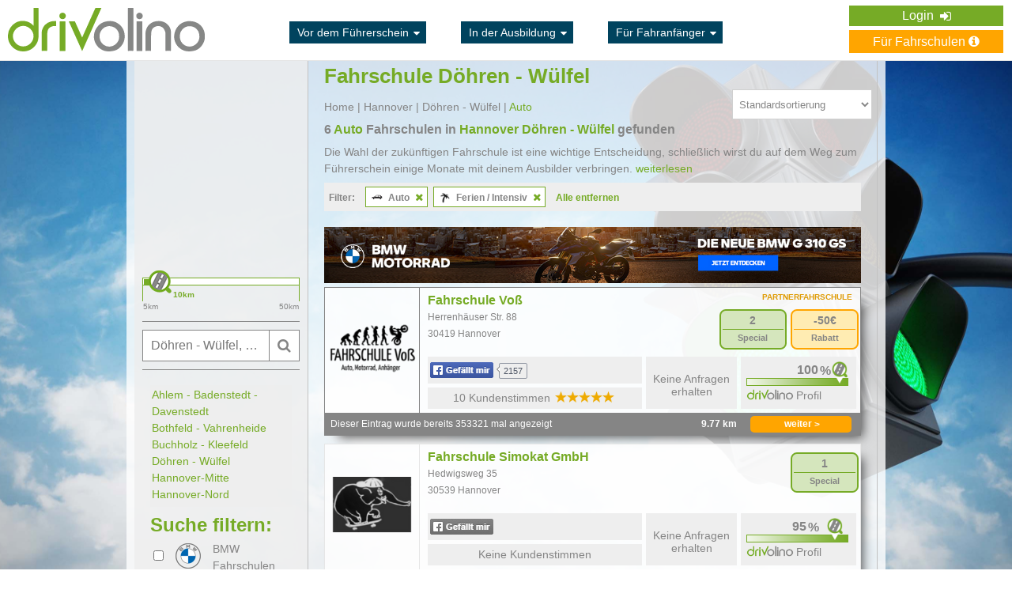

--- FILE ---
content_type: text/html; charset=UTF-8
request_url: https://www.drivolino.de/fahrschule-hannover/doehren-wuelfel/auto/ferienfahrschule-intensivfahrschule
body_size: 15596
content:
<!DOCTYPE html>
<html xmlns="http://www.w3.org/1999/xhtml" xmlns:fb="http://ogp.me/ns/fb#" xmlns:og="http://ogp.me/ns#" xml:lang="de" lang="de">
<head>
    <!-- Google Tag Manager -->
    <script>(function(w,d,s,l,i){w[l]=w[l]||[];w[l].push({'gtm.start':
                new Date().getTime(),event:'gtm.js'});var f=d.getElementsByTagName(s)[0],
            j=d.createElement(s),dl=l!='dataLayer'?'&l='+l:'';j.async=true;j.src=
            'https://www.googletagmanager.com/gtm.js?id='+i+dl;f.parentNode.insertBefore(j,f);
        })(window,document,'script','dataLayer','GTM-WD2C5GP');</script>
    <!-- End Google Tag Manager -->

            <title>Fahrschule Döhren - Wülfel | drivolino.de</title>

    
    <meta http-equiv="Content-Type" content="text/html; charset=utf-8" />
    <meta name="google-site-verification" content="LpiNjaOzPw9ZIZD5wrMm7_mAbShaI1PXo_wrWuxfi-0" />
    <meta name="robots" content="index, follow">
    <meta name="description" content="Bei uns findest du bequem die besten Fahrschulen in Hannover Döhren - Wülfel für dich. Mit unseren Angeboten für registrierte Nutzer kannst du kräftig sparen.">
    <meta name="keywords" content="">

    <meta property="og:title" content="Fahrschule Döhren - Wülfel | drivolino.de"/>
    <meta property="og:image" content=""/>
    <meta property="og:url" content="https://www.drivolino.de/fahrschule-hannover/doehren-wuelfel/auto/ferienfahrschule-intensivfahrschule"/>
    <meta property="og:description" content="Bei uns findest du bequem die besten Fahrschulen in Hannover Döhren - Wülfel für dich. Mit unseren Angeboten für registrierte Nutzer kannst du kräftig sparen."/>

    
            <meta name="google-signin-scope" content="profile email">
        <meta name="google-signin-client_id" content="206216538338-g3ul0e0ulp8dh48s656cjuch8l2a9n7r.apps.googleusercontent.com">
        <script src="https://apis.google.com/js/platform.js" async defer></script>
    
    <link rel="icon" href="https://www.drivolino.de/images/favicon.ico" type="image/x-icon">
    <link rel="shortcut icon" href="https://www.drivolino.de/images/favicon.ico" type="image/x-icon" />

                <link rel="stylesheet" type="text/css" href="https://www.drivolino.de/css/style.css?v=1728371093" />
            <link rel="stylesheet" type="text/css" href="https://www.drivolino.de/css/font-awesome.min.css?v=1728371093" />
            <link rel="stylesheet" type="text/css" href="https://www.drivolino.de/css/magnific-popup.min.css?v=1728371093" />
            <link rel="stylesheet" type="text/css" href="https://www.drivolino.de/css/jquery-ui.min.css?v=1728371093" />
            <link rel="stylesheet" type="text/css" href="https://www.drivolino.de/css/parts/angebote-tabs.css?v=1728371093" />
            <link rel="stylesheet" type="text/css" href="https://www.drivolino.de/css/page/angebote-erhalten.css?v=1728371093" />
        
    <!--[if lt IE 9]>
    <script src="https://www.drivolino.de/js/jquery-1.11.1.min.js"></script>
    <![endif]-->

    <!--[if gte IE 9]><!-->
    <script src="https://www.drivolino.de/js/jquery-2.1.1.min.js"></script>
    <!--<![endif]-->

    <!--[if lte IE 9]>
    <script src="https://www.drivolino.de/js/jquery.placeholder.js"></script>
    <![endif]-->

<!--    <script src="https://js.stripe.com/v3/"></script>-->


                <script type="text/javascript" src="https://www.drivolino.de/js/jquery.magnific-popup.min.js?v=1728371093"></script>
            <script type="text/javascript" src="https://www.drivolino.de/js/global_functions.js?v=1728371093"></script>
            <script type="text/javascript" src="https://www.drivolino.de/js/global_events.js?v=1728371093"></script>
            <script type="text/javascript" src="https://www.drivolino.de/js/jquery-ui.min.js?v=1728371093"></script>
            <script type="text/javascript" src="https://www.drivolino.de/js/page/angebote-erhalten.js?v=1728371093"></script>
    
    <script type="text/javascript" src="https://maps.googleapis.com/maps/api/js?key=AIzaSyACyLoHeV6ZGqZOuIiL-8ERnhX9F0WpRzc&amp;libraries=places&amp;language=de"></script>
            <script type="text/javascript">
            (function(){
                eKomiIntegrationConfig = new Array(
                    {certId:'DEE8A7415C2FBEC'}
                );
                if(typeof eKomiIntegrationConfig != "undefined"){for(var eKomiIntegrationLoop=0;eKomiIntegrationLoop<eKomiIntegrationConfig.length;eKomiIntegrationLoop++){
                    var eKomiIntegrationContainer = document.createElement('script');
                    eKomiIntegrationContainer.type = 'text/javascript'; eKomiIntegrationContainer.defer = true;
                    eKomiIntegrationContainer.src = (document.location.protocol=='https:'?'https:':'http:') +"//connect.ekomi.de/integration_1415895637/" + eKomiIntegrationConfig[eKomiIntegrationLoop].certId + ".js";
                    document.getElementsByTagName("head")[0].appendChild(eKomiIntegrationContainer);
                }}else{if('console' in window){ console.error('connectEkomiIntegration - Cannot read eKomiIntegrationConfig'); }}
            })();
        </script>
    
    
    <script src="https://cloud.ccm19.de/app.js?apiKey=36f75cc6672570eb9530bf2e2ecad7818cc0fe31d7b40da9&amp;domain=6220b951b13a4957626b1f75" referrerpolicy="origin"></script>
</head>
<body id="page1" class="">

<!-- Google Tag Manager (noscript) -->
<noscript><iframe src="https://www.googletagmanager.com/ns.html?id=GTM-WD2C5GP"
                  height="0" width="0" style="display:none;visibility:hidden"></iframe></noscript>
<!-- End Google Tag Manager (noscript) -->

    <meta name="google-signin-scope" content="profile email">
    <meta name="google-signin-client_id" content="206216538338-g3ul0e0ulp8dh48s656cjuch8l2a9n7r.apps.googleusercontent.com">
    <script src="https://apis.google.com/js/platform.js" async defer></script>


<div id="fb-root"></div>
<script>(function(d, s, id) {var js, fjs = d.getElementsByTagName(s)[0];if (d.getElementById(id)) return;js = d.createElement(s); js.id = id;js.src = "//connect.facebook.net/de_DE/all.js#xfbml=1&appId=1404512846322969";fjs.parentNode.insertBefore(js, fjs);}(document, 'script', 'facebook-jssdk'));</script>

<!--Microsoft UET tag-->
    <script>(function(w,d,t,r,u){var f,n,i;w[u]=w[u]||[],f=function(){var o={ti:"27005098"};o.q=w[u],w[u]=new UET(o),w[u].push("pageLoad")},n=d.createElement(t),n.src=r,n.async=1,n.onload=n.onreadystatechange=function(){var s=this.readyState;s&&s!=="loaded"&&s!=="complete"||(f(),n.onload=n.onreadystatechange=null)},i=d.getElementsByTagName(t)[0],i.parentNode.insertBefore(n,i)})(window,document,"script","//bat.bing.com/bat.js","uetq");</script>
<!--Microsoft UET tag-->

<!--[if lt IE 9]>
<div style="background: #EC845E;border-bottom: 1px solid #e6e6e6;padding: 15px 0;box-shadow: 0 0 8px -1px #d0d0d0;">
    <p style="width: 930px;color:#fff;margin: 0 auto;padding: 0;font-size: 11px;">Sie verwenden eine veraltete Browserversion, weshalb es zu Darstellungsproblemen kommen kann. Bei Fragen oder Problemen kontaktieren Sie bitte unseren Kundenservice.</p>
</div>
<![endif]-->
<noscript>
    <div style="background: #EC845E;border-bottom: 1px solid #e6e6e6;padding: 15px 0;box-shadow: 0 0 8px -1px #d0d0d0;">
        <p style="width: 930px;color:#fff;margin: 0 auto;padding: 0;font-size: 12px;">Unsere Seite verwendet Javascript, welches momentan In Ihrem Browser deaktiviert ist. Bei Fragen oder Problemen kontaktieren Sie bitte unseren Kundenservice.</p>
    </div>
</noscript>


        <div class="header-full-width no-space-header default-style"
         style=""
    >
        <div class="div-header main">
            <header>
                <a href="https://www.drivolino.de/">
<!--                    <img src="--><!--" alt="drivolino.de" class="logo_img default-logo" />-->
                    <img src="https://www.drivolino.de/images/drivolino-name-logo.svg" alt="drivolino.de" class="logo_img default-logo" style="height: 55px; padding: 5px 0" />
                </a>

                <div class="header-mid-area">
                                            <!--<div class="div-header-spans">
                            <ul>
                                                                                                            <li class="one-category">
                                            <a class="category-btn" href=""> <i class="fa fa-sort-desc"></i></a>
                                            <ul class="subcategory">
                                                                                                                                                            <li>
                                                            <a href=""> </a>
                                                        </li>
                                                                                                                                                    <li>
                                                    <a href="">mehr</a>
                                                </li>
                                            </ul>
                                        </li>
                                                                                                </ul>
                        </div>-->
                        <div class="div-header-spans">
                            <ul>
                                <li class="one-category">
                                    <a class="category-btn" href="https://www.drivolino.de/vor-dem-fuehrerschein">Vor dem Führerschein <i class="fa fa-sort-desc"></i></a>
                                    <ul class="subcategory">
                                        <li>
                                            <a href="https://www.drivolino.de/fuehrerscheinklassen">Führerscheinklassen</a>
                                        </li>
                                        <li>
                                            <a href="https://www.drivolino.de/fuehrerschein-finanzierung">Führerschein-Finanzierung</a>
                                        </li>
                                        <li>
                                            <a href="https://www.drivolino.de/checkliste-fahrschule-anmeldung">Checkliste Fahrschule-Anmeldung</a>
                                        </li>
                                        <li>
                                            <a href="https://www.drivolino.de/vor-dem-fuehrerschein/fuehrerscheinkosten">Führerscheinkosten</a>
                                        </li>
                                        <li>
                                            <a href="https://www.drivolino.de/ferienfahrschule-intensivfahrschule">Ferienfahrschule-Intensivfahrschule</a>
                                        </li>
                                        <li>
                                            <a href="https://www.drivolino.de/vor-dem-fuehrerschein">mehr</a>
                                        </li>
                                    </ul>
                                </li>

                                <li class="one-category">
                                    <a class="category-btn" href="https://www.drivolino.de/in-der-ausbildung">In der Ausbildung <i class="fa fa-sort-desc"></i></a>
                                    <ul class="subcategory">
                                        <li>
                                            <a href="https://www.drivolino.de/fuehrerschein-app">Fuehrerschein App</a>
                                        </li>
                                        <li>
                                            <a href="https://www.drivolino.de/in-der-ausbildung/ablauf-der-ausbildung">Ablauf der Ausbildung</a>
                                        </li>
                                        <li>
                                            <a href="https://www.drivolino.de/in-der-ausbildung/fahrschulwechsel">Fahrschulwechsel</a>
                                        </li>
                                        <li>
                                            <a href="https://www.drivolino.de/in-der-ausbildung/erste-hilfe-kurs">Erste Hilfe Kurs</a>
                                        </li>
                                        <li>
                                            <a href="https://www.drivolino.de/sehtest-fuehrerschein">Sehtest Führerschein</a>
                                        </li>
                                        <li>
                                            <a href="https://www.drivolino.de/in-der-ausbildung">mehr</a>
                                        </li>
                                    </ul>
                                </li>

                                <li class="one-category">
                                    <a class="category-btn" href="https://www.drivolino.de/fahranfaenger">Für Fahranfänger <i class="fa fa-sort-desc"></i></a>
                                    <ul class="subcategory">
                                        <li>
                                            <a href="https://www.drivolino.de/fahranfaenger/erstes-auto">Erstes Auto</a>
                                        </li>
                                        <li>
                                            <a href="https://www.drivolino.de/fahranfaenger/kfz-versicherung">KFZ Versicherung</a>
                                        </li>
                                        <li>
                                            <a href="https://www.drivolino.de/fahranfaenger/probezeit-fuehrerschein">Probezeit</a>
                                        </li>
                                        <li>
                                            <a href="https://www.drivolino.de/fahranfaenger/tanken">Tanken</a>
                                        </li>
                                        <li>
                                            <a href="https://www.drivolino.de/fahranfaenger/carsharing">Carsharing</a>
                                        </li>
                                        <li>
                                            <a href="https://www.drivolino.de/fahranfaenger">mehr</a>
                                        </li>
                                    </ul>
                                </li>
                            </ul>
                        </div>
                                    </div>



                
                                    <div class="align-for-default-menu">
                        <ul class="default-menu">
                                                            <!--<li>
                                    <a href="/registrieren.php">Registrieren <i class="fa fa-pencil-square-o"></i> </a>
                                </li>-->
                                <!--<li><a href="/login.php">Login <i class="fa fa-sign-in"></i></a></li>-->
                                <li class="login-dropdown">
                                    Login <i class="fa fa-sign-in"></i>
                                    <ul class="dropdown-body">
                                        <li><a href="https://www.drivolino.de/login.php?user=s">Fahrschule</a></li>
                                        <li><a href="https://www.drivolino.de/login.php?user=l">Fahrschüler</a></li>
                                        <li><a href="https://www.drivolino.de/bmw/">BMW/MINI - Händler</a></li>
                                    </ul>
                                </li>
                                                        <div class="clear"></div>
                            <!--
                                <a href="" class="to-price-btn"> Für Fahrschüler <i class="fa fa-info-circle"></i></a>
                            -->                                <a href="https://www.drivolino.de/fuer-fahrschulen.php" class="to-price-btn">Für Fahrschulen <i class="fa fa-info-circle"></i></a>
                                                    </ul>
                    </div>
                
                <div class="clear"></div>
            </header>

                    </div>
    </div>









<!--<div class="bg-col-2">
    <br />-->
<div class="background-img">
<div class="container">
    <div id="feedbackSent" class="mfp-hide">
        <h3 class="margin-l-25">Vielen Dank!</h3>
        <p class="margin-l-25">Wir haben Deine Nachricht erhalten.</p>
        <a class="close-reveal-modal">&#215;</a>
        <input class="button2  close-reveal-modal cancel_button" type="submit" value="OK">
    </div>

    <input type="hidden" id="result-options" data-layer-close="true" />
        <div class="row clearfix">

        <div class="four columns col-l-side">
            <div id="lead-edit-box-alias"></div>

            <input type="hidden" id="save_on_cockpit_status" value="" />
            <div id="mapContainer">
                                <div id="spot_map" style="height: 250px;" class="spot_map" data-address="52.3346426, 9.7877923"></div>
            </div>

            <form action="https://www.drivolino.de/angebote-erhalten.php" method="post" class="radius-form">
                <select name="radius-select" data-default="10">
                                                                        <option value="5" >5 &nbsp;</option>
                                                    <option value="10" selected="selected">10 &nbsp;</option>
                                                    <option value="15" >15 &nbsp;</option>
                                                    <option value="20" >20 &nbsp;</option>
                                                    <option value="25" >25 &nbsp;</option>
                                                    <option value="30" >30 &nbsp;</option>
                                                    <option value="35" >35 &nbsp;</option>
                                                    <option value="40" >40 &nbsp;</option>
                                                    <option value="45" >45 &nbsp;</option>
                                                    <option value="50" >50 &nbsp;</option>
                                                            </select>
            </form>
            <div class="slider-area">
                <div class="slider"></div>
                <span class="left-pip">
                    <span class="pip-val">5km</span>
                </span>
                <span class="right-pip">
                    <span class="pip-val">50km</span>
                </span>
            </div>

            <span class="span-form-container">
                <!--<form action="angebote-erhalten.php" method="post" id="lead-edit-box">
                    <input style="width:204px;" class="default-input blur w-145 p-6" type="text" name="postcode" id="postcode" placeholder="" value="">

                    <input class="autoGoogle" id="autocompleteLat" name="autocompleteLat" type="hidden" value="" />
                    <input class="autoGoogle" id="autocompleteLng" name="autocompleteLng" type="hidden" value="" />
                    <input class="autoGoogle" id="autocompletePostcode" name="autocompletePostcode" type="hidden" value="" />
                    <input class="autoGoogle" id="autocompleteCity" name="autocompleteCity" type="hidden" value="" />
                    <input class="autoGoogle" id="autocompleteSub2" name="autocompleteSub2" type="hidden" value="" />
                    <div class="submit-container">
                        <button type="submit">
                            <i class="fa fa-search"></i>
                        </button>
                    </div>
                </form>-->

                <form id="form3" class="jqtransform" method="post" action="https://www.drivolino.de/daten-eingegeben.php">

                    <input class="autoGoogle" id="autocompleteLat" name="autocompleteLat" type="hidden" value="52.3346426" />
                    <input class="autoGoogle" id="autocompleteLng" name="autocompleteLng" type="hidden" value="9.7877923" />
                    <input class="autoGoogle" id="autocompletePostcode" name="autocompletePostcode" type="hidden" value="" />
                    <input class="autoGoogle" id="autocompleteCity" name="autocompleteCity" type="hidden" value="Hannover" />
                    <input class="autoGoogle" id="autocompleteSub2" name="autocompleteSub2" type="hidden" value="Döhren - Wülfel" />

                    <input style="width:204px;" class="default-input blur w-145 p-6" type="text" name="postcode" id="postcode" placeholder="Döhren - Wülfel, Hannover, Deutschland" value="Döhren - Wülfel, Hannover, Deutschland">

                    <div class="submit-container">
                        <div class="sbmt-btn">
                            <i class="fa fa-search"></i>
                        </div>
                    </div>
                </form>
            </span>

            <span class="span-form-container last-child-span">
                <form action="https://www.drivolino.de/angebote-erhalten.php" method="post" id="new-filter-form">
    <input type="hidden" name="reset" value="0" />
	<input type="hidden" name="type" value="update" />
    <div id="accordion">
        <div id="districts">
                                <a href="https://www.drivolino.de/fahrschule-hannover/ahlem-badenstedt-davenstedt/auto/ferienfahrschule-intensivfahrschule">Ahlem - Badenstedt - Davenstedt</a><br />
                                    <a href="https://www.drivolino.de/fahrschule-hannover/bothfeld-vahrenheide/auto/ferienfahrschule-intensivfahrschule">Bothfeld - Vahrenheide</a><br />
                                    <a href="https://www.drivolino.de/fahrschule-hannover/buchholz-kleefeld/auto/ferienfahrschule-intensivfahrschule">Buchholz - Kleefeld</a><br />
                                    <a href="https://www.drivolino.de/fahrschule-hannover/doehren-wuelfel/auto/ferienfahrschule-intensivfahrschule">Döhren - Wülfel</a><br />
                                    <a href="https://www.drivolino.de/fahrschule-hannover/hannover-mitte/auto/ferienfahrschule-intensivfahrschule">Hannover-Mitte</a><br />
                                    <a href="https://www.drivolino.de/fahrschule-hannover/hannover-nord/auto/ferienfahrschule-intensivfahrschule">Hannover-Nord</a><br />
                                    <a href="https://www.drivolino.de/fahrschule-hannover/herrenhausen-stoecken/auto/ferienfahrschule-intensivfahrschule">Herrenhausen - Stöcken</a><br />
                                    <a href="https://www.drivolino.de/fahrschule-hannover/kirchrode-bemerode-wuelferode/auto/ferienfahrschule-intensivfahrschule">Kirchrode - Bemerode - Wülferode</a><br />
                                    <a href="https://www.drivolino.de/fahrschule-hannover/linden-limmer/auto/ferienfahrschule-intensivfahrschule">Linden - Limmer</a><br />
                                    <a href="https://www.drivolino.de/fahrschule-hannover/misburg-anderten/auto/ferienfahrschule-intensivfahrschule">Misburg - Anderten</a><br />
                                    <a href="https://www.drivolino.de/fahrschule-hannover/ricklingen/auto/ferienfahrschule-intensivfahrschule">Ricklingen</a><br />
                                    <a href="https://www.drivolino.de/fahrschule-hannover/suedstadt-bult/auto/ferienfahrschule-intensivfahrschule">Südstadt - Bult</a><br />
                                    <a href="https://www.drivolino.de/fahrschule-hannover/vahrenwald-list/auto/ferienfahrschule-intensivfahrschule">Vahrenwald - List</a><br />
                        </div>

        <h2 style="font-size:24px;margin-top:10px">Suche filtern:</h2>
        <div class="accordion-parent">
            <div class="bmw-checkbox">
                <input class="form-input-element licence-type-bmw-status" name="bmw_schools"  type="checkbox"/>
            </div>
            <div class="bmw-logo"></div>
            <span class="bmw-span">BMW Fahrschulen</span>
        </div>

        <div class="accordion-parent">
            <div class="bmw-checkbox">
                <input class="form-input-element licence-type-bmw-status-moto" name="bmw_schools_moto"  type="checkbox"/>
            </div>
            <div class="bmw-logo"></div>
            <span class="bmw-span">BMW <br /> Motorrad</span>
        </div>

        <div class="accordion-parent">
            <div class="mini-checkbox">
                <input class="form-input-element licence-type-mini-status" name="mini_schools"  type="checkbox"/>
            </div>
            <div class="mini-logo"></div>
            <span class="mini-span">MINI Fahrschulen</span>
        </div>
        <div class="accordion-parent">
            <input class="form-input-element licence-type-voucher-status" name="voucher_schools" value="1"  type="checkbox"/>
            <span>Gutscheine</span>
        </div>

        <div class="accordion-parent">
            <input class="form-input-element licence-type-voucher-d-status" name="voucher_d_schools"  value="1"  type="checkbox"/>
            <span>Anmeldevorteil</span>
        </div>

        <div class="accordion-parent">
            <h3 class="accordion-toggle opened-toggle"><i class="fa fa-chevron-right"></i> Führerscheinklasse</h3>
            <div class="hide-down">(Klasse Auto) <i class="fa fa-times"></i></div>            <div class="accordion-content licence-types-box">
                                                                    <input type="checkbox"
                                   value="1"
                                   rel="1"
                                   name="lt-group[]"
                                   class="fleft form-input-element licence-type-group-checkbox licence-type-group-checkbox-1"
                                checked />

                            <h5 class="licence-type-category">Auto</h5>
                            <ul class="form-list">
                                                                    <li title="B - PKW">
                                        <input rel="1"
                                               class="form-input-element licence-type-checkbox licence-type-checkbox-1 fleft"
                                               name="lt[]"
                                               value="1" checked                                               type="checkbox" style="margin-left: 10px;" disabled>
                                        <!--<div class="licence-type-image"><img src="" alt="" /></div>-->
                                        <div class="licence-type"><div class="licence-type-image licence-B"></div></div>
                                        <span class="licence-type-description">B</span>
                                    </li>
                                                                    <li title="B - Automatik">
                                        <input rel="1"
                                               class="form-input-element licence-type-checkbox licence-type-checkbox-1 fleft"
                                               name="lt[]"
                                               value="24" checked                                               type="checkbox" style="margin-left: 10px;" disabled>
                                        <!--<div class="licence-type-image"><img src="" alt="" /></div>-->
                                        <div class="licence-type"><div class="licence-type-image licence-BAt"></div></div>
                                        <span class="licence-type-description">BAt</span>
                                    </li>
                                                                    <li title="B197 - Automatik">
                                        <input rel="1"
                                               class="form-input-element licence-type-checkbox licence-type-checkbox-1 fleft"
                                               name="lt[]"
                                               value="28" checked                                               type="checkbox" style="margin-left: 10px;" disabled>
                                        <!--<div class="licence-type-image"><img src="" alt="" /></div>-->
                                        <div class="licence-type"><div class="licence-type-image licence-B197"></div></div>
                                        <span class="licence-type-description">B197</span>
                                    </li>
                                                                    <li title="BE - PKW/Anhänger">
                                        <input rel="1"
                                               class="form-input-element licence-type-checkbox licence-type-checkbox-1 fleft"
                                               name="lt[]"
                                               value="3" checked                                               type="checkbox" style="margin-left: 10px;" disabled>
                                        <!--<div class="licence-type-image"><img src="" alt="" /></div>-->
                                        <div class="licence-type"><div class="licence-type-image licence-BE"></div></div>
                                        <span class="licence-type-description">BE</span>
                                    </li>
                                                                    <li title="B96 - PKW/Anhänger">
                                        <input rel="1"
                                               class="form-input-element licence-type-checkbox licence-type-checkbox-1 fleft"
                                               name="lt[]"
                                               value="2" checked                                               type="checkbox" style="margin-left: 10px;" disabled>
                                        <!--<div class="licence-type-image"><img src="" alt="" /></div>-->
                                        <div class="licence-type"><div class="licence-type-image licence-B96"></div></div>
                                        <span class="licence-type-description">B96</span>
                                    </li>
                                                            </ul>
                                            <div class="long-part">                                                    <input type="checkbox"
                                   value="2"
                                   rel="2"
                                   name="lt-group[]"
                                   class="fleft form-input-element licence-type-group-checkbox licence-type-group-checkbox-2"
                                 />

                            <h5 class="licence-type-category">Motorrad</h5>
                            <ul class="form-list">
                                                                    <li title="Mofa">
                                        <input rel="2"
                                               class="form-input-element licence-type-checkbox licence-type-checkbox-2 fleft"
                                               name="lt[]"
                                               value="4"                                                type="checkbox" style="margin-left: 10px;" >
                                        <!--<div class="licence-type-image"><img src="" alt="" /></div>-->
                                        <div class="licence-type"><div class="licence-type-image licence-Mofa"></div></div>
                                        <span class="licence-type-description">Mofa</span>
                                    </li>
                                                                    <li title="A - Schweres Kraftrad">
                                        <input rel="2"
                                               class="form-input-element licence-type-checkbox licence-type-checkbox-2 fleft"
                                               name="lt[]"
                                               value="12"                                                type="checkbox" style="margin-left: 10px;" >
                                        <!--<div class="licence-type-image"><img src="" alt="" /></div>-->
                                        <div class="licence-type"><div class="licence-type-image licence-A"></div></div>
                                        <span class="licence-type-description">A</span>
                                    </li>
                                                                    <li title="AM - Kleinkraftrad">
                                        <input rel="2"
                                               class="form-input-element licence-type-checkbox licence-type-checkbox-2 fleft"
                                               name="lt[]"
                                               value="5"                                                type="checkbox" style="margin-left: 10px;" >
                                        <!--<div class="licence-type-image"><img src="" alt="" /></div>-->
                                        <div class="licence-type"><div class="licence-type-image licence-AM"></div></div>
                                        <span class="licence-type-description">AM</span>
                                    </li>
                                                                    <li title="A1 - Leichtkraftrad">
                                        <input rel="2"
                                               class="form-input-element licence-type-checkbox licence-type-checkbox-2 fleft"
                                               name="lt[]"
                                               value="6"                                                type="checkbox" style="margin-left: 10px;" >
                                        <!--<div class="licence-type-image"><img src="" alt="" /></div>-->
                                        <div class="licence-type"><div class="licence-type-image licence-A1"></div></div>
                                        <span class="licence-type-description">A1</span>
                                    </li>
                                                                    <li title="B196 - Leichtkraftrad">
                                        <input rel="2"
                                               class="form-input-element licence-type-checkbox licence-type-checkbox-2 fleft"
                                               name="lt[]"
                                               value="25"                                                type="checkbox" style="margin-left: 10px;" >
                                        <!--<div class="licence-type-image"><img src="" alt="" /></div>-->
                                        <div class="licence-type"><div class="licence-type-image licence-B196"></div></div>
                                        <span class="licence-type-description">B196</span>
                                    </li>
                                                                    <li title="A80 - Kraftrad">
                                        <input rel="2"
                                               class="form-input-element licence-type-checkbox licence-type-checkbox-2 fleft"
                                               name="lt[]"
                                               value="26"                                                type="checkbox" style="margin-left: 10px;" >
                                        <!--<div class="licence-type-image"><img src="" alt="" /></div>-->
                                        <div class="licence-type"><div class="licence-type-image licence-A80"></div></div>
                                        <span class="licence-type-description">A80</span>
                                    </li>
                                                                    <li title="A2 - Mittelschweres Kraftrad">
                                        <input rel="2"
                                               class="form-input-element licence-type-checkbox licence-type-checkbox-2 fleft"
                                               name="lt[]"
                                               value="11"                                                type="checkbox" style="margin-left: 10px;" >
                                        <!--<div class="licence-type-image"><img src="" alt="" /></div>-->
                                        <div class="licence-type"><div class="licence-type-image licence-A2"></div></div>
                                        <span class="licence-type-description">A2</span>
                                    </li>
                                                            </ul>
                                                                                                <input type="checkbox"
                                   value="3"
                                   rel="3"
                                   name="lt-group[]"
                                   class="fleft form-input-element licence-type-group-checkbox licence-type-group-checkbox-3"
                                 />

                            <h5 class="licence-type-category">LKW</h5>
                            <ul class="form-list">
                                                                    <li title="C1 - LKW">
                                        <input rel="3"
                                               class="form-input-element licence-type-checkbox licence-type-checkbox-3 fleft"
                                               name="lt[]"
                                               value="13"                                                type="checkbox" style="margin-left: 10px;" >
                                        <!--<div class="licence-type-image"><img src="" alt="" /></div>-->
                                        <div class="licence-type"><div class="licence-type-image licence-C1"></div></div>
                                        <span class="licence-type-description">C1</span>
                                    </li>
                                                                    <li title="C - Schwerer LKW">
                                        <input rel="3"
                                               class="form-input-element licence-type-checkbox licence-type-checkbox-3 fleft"
                                               name="lt[]"
                                               value="15"                                                type="checkbox" style="margin-left: 10px;" >
                                        <!--<div class="licence-type-image"><img src="" alt="" /></div>-->
                                        <div class="licence-type"><div class="licence-type-image licence-C"></div></div>
                                        <span class="licence-type-description">C</span>
                                    </li>
                                                                    <li title="C1E - Lastzug">
                                        <input rel="3"
                                               class="form-input-element licence-type-checkbox licence-type-checkbox-3 fleft"
                                               name="lt[]"
                                               value="14"                                                type="checkbox" style="margin-left: 10px;" >
                                        <!--<div class="licence-type-image"><img src="" alt="" /></div>-->
                                        <div class="licence-type"><div class="licence-type-image licence-C1E"></div></div>
                                        <span class="licence-type-description">C1E</span>
                                    </li>
                                                                    <li title="CE - Schwerer Lastzug">
                                        <input rel="3"
                                               class="form-input-element licence-type-checkbox licence-type-checkbox-3 fleft"
                                               name="lt[]"
                                               value="16"                                                type="checkbox" style="margin-left: 10px;" >
                                        <!--<div class="licence-type-image"><img src="" alt="" /></div>-->
                                        <div class="licence-type"><div class="licence-type-image licence-CE"></div></div>
                                        <span class="licence-type-description">CE</span>
                                    </li>
                                                            </ul>
                                                                                                <input type="checkbox"
                                   value="4"
                                   rel="4"
                                   name="lt-group[]"
                                   class="fleft form-input-element licence-type-group-checkbox licence-type-group-checkbox-4"
                                 />

                            <h5 class="licence-type-category">Bus</h5>
                            <ul class="form-list">
                                                                    <li title="D1 - Kleiner Bus">
                                        <input rel="4"
                                               class="form-input-element licence-type-checkbox licence-type-checkbox-4 fleft"
                                               name="lt[]"
                                               value="17"                                                type="checkbox" style="margin-left: 10px;" >
                                        <!--<div class="licence-type-image"><img src="" alt="" /></div>-->
                                        <div class="licence-type"><div class="licence-type-image licence-D1"></div></div>
                                        <span class="licence-type-description">D1</span>
                                    </li>
                                                                    <li title="D - Bus">
                                        <input rel="4"
                                               class="form-input-element licence-type-checkbox licence-type-checkbox-4 fleft"
                                               name="lt[]"
                                               value="19"                                                type="checkbox" style="margin-left: 10px;" >
                                        <!--<div class="licence-type-image"><img src="" alt="" /></div>-->
                                        <div class="licence-type"><div class="licence-type-image licence-D"></div></div>
                                        <span class="licence-type-description">D</span>
                                    </li>
                                                                    <li title="D1E - Kleiner Bus">
                                        <input rel="4"
                                               class="form-input-element licence-type-checkbox licence-type-checkbox-4 fleft"
                                               name="lt[]"
                                               value="18"                                                type="checkbox" style="margin-left: 10px;" >
                                        <!--<div class="licence-type-image"><img src="" alt="" /></div>-->
                                        <div class="licence-type"><div class="licence-type-image licence-D1E"></div></div>
                                        <span class="licence-type-description">D1E</span>
                                    </li>
                                                                    <li title="DE - Bus">
                                        <input rel="4"
                                               class="form-input-element licence-type-checkbox licence-type-checkbox-4 fleft"
                                               name="lt[]"
                                               value="20"                                                type="checkbox" style="margin-left: 10px;" >
                                        <!--<div class="licence-type-image"><img src="" alt="" /></div>-->
                                        <div class="licence-type"><div class="licence-type-image licence-DE"></div></div>
                                        <span class="licence-type-description">DE</span>
                                    </li>
                                                            </ul>
                                                                                                <input type="checkbox"
                                   value="5"
                                   rel="5"
                                   name="lt-group[]"
                                   class="fleft form-input-element licence-type-group-checkbox licence-type-group-checkbox-5"
                                 />

                            <h5 class="licence-type-category">Zugmaschinen</h5>
                            <ul class="form-list">
                                                                    <li title="T - Zugmaschine">
                                        <input rel="5"
                                               class="form-input-element licence-type-checkbox licence-type-checkbox-5 fleft"
                                               name="lt[]"
                                               value="22"                                                type="checkbox" style="margin-left: 10px;" >
                                        <!--<div class="licence-type-image"><img src="" alt="" /></div>-->
                                        <div class="licence-type"><div class="licence-type-image licence-T"></div></div>
                                        <span class="licence-type-description">T</span>
                                    </li>
                                                                    <li title="L - Zugmaschine">
                                        <input rel="5"
                                               class="form-input-element licence-type-checkbox licence-type-checkbox-5 fleft"
                                               name="lt[]"
                                               value="21"                                                type="checkbox" style="margin-left: 10px;" >
                                        <!--<div class="licence-type-image"><img src="" alt="" /></div>-->
                                        <div class="licence-type"><div class="licence-type-image licence-L"></div></div>
                                        <span class="licence-type-description">L</span>
                                    </li>
                                                            </ul>
                                                                                                        <div class="less-checkboxes">weniger</div>
            </div>
            <div class="more-checkboxes">mehr</div>
            </div>
        </div>


        <div class="accordion-parent">
            <h3 class="accordion-toggle opened-toggle"><i class="fa fa-chevron-right"></i> Sprachen</h3>
                            <div class="hide-down"><span>(Keine Auswahl)</span> <i class="fa fa-plus"></i></div>
            
            <div class="accordion-content languages-box">
                <div class="f16">
                    <div class="one-lang">
                        <input type="checkbox" name="languages[]" value="dsl_german"  class="form-input-element language-input licence-type-language-checkbox-dsl_german" />
                        <i class="flag de"></i> <span class="lang-text">Deutsch</span>
                    </div>
                    <div class="one-lang">
                        <input type="checkbox" name="languages[]" value="dsl_english"  class="form-input-element language-input licence-type-language-checkbox-dsl_english" />
                        <i class="flag gb"></i> <span class="lang-text">Englisch</span>
                    </div>
                    <div class="long-part">
                        <div class="one-lang">
                            <input type="checkbox" name="languages[]" value="dsl_turkish"  class="form-input-element language-input licence-type-language-checkbox-dsl_turkish" />
                            <i class="flag tr"></i> <span class="lang-text">Türkisch</span>
                        </div>
                        <div class="one-lang">
                            <input type="checkbox" name="languages[]" value="dsl_spanish"  class="form-input-element language-input licence-type-language-checkbox-dsl_spanish" />
                            <i class="flag es"></i> <span class="lang-text">Spanisch</span>
                        </div>
                        <div class="one-lang">
                            <input type="checkbox" name="languages[]" value="dsl_french"  class="form-input-element language-input licence-type-language-checkbox-dsl_french" />
                            <i class="flag fr"></i> <span class="lang-text">Französisch</span>
                        </div>
                        <div class="one-lang">
                            <input type="checkbox" name="languages[]" value="dsl_greek"  class="form-input-element language-input licence-type-language-checkbox-dsl_greek" />
                            <i class="flag gr"></i> <span class="lang-text">Griechisch</span>
                        </div>
                        <div class="one-lang">
                            <input type="checkbox" name="languages[]" value="dsl_russian"  class="form-input-element language-input licence-type-language-checkbox-dsl_russian" />
                            <i class="flag ru"></i> <span class="lang-text">Russisch</span>
                        </div>
                        <div class="one-lang">
                            <input type="checkbox" name="languages[]" value="dsl_italian"  class="form-input-element language-input licence-type-language-checkbox-dsl_italian" />
                            <i class="flag it"></i> <span class="lang-text">Italienisch</span>
                        </div>
                        <div class="one-lang">
                            <input type="checkbox" name="languages[]" value="dsl_text"  class="form-input-element language-input licence-type-language-checkbox-dsl_text" />
                            <i class="flag other"></i> <span class="lang-text">Sonstige</span>
                        </div>
                        <div class="less-checkboxes">weniger</div>
                    </div>
                    <div class="more-checkboxes">mehr</div>
                </div>
            </div>
        </div>




        <div class="accordion-parent">
            <h3 class="accordion-toggle opened-toggle"><i class="fa fa-chevron-right"></i> Leistungen</h3>
                                                                                                            <div class="hide-down" title="Ferienkurse möglich"><span>Ferien / Intensiv</span> <i class="fa fa-times"></i></div>
                                                                                                                                                                                                                                                                                                                                                                                                                                                                                                                                                                                                                                                                                                                        
            <div class="accordion-content services-box">
                                                    <div class="one-service" title="Simulator">
                        <input class="form-input-element service-input licence-type-service-checkbox-23" type="checkbox" name="services[]" value="23"  />
                                                                        <span>Simulator</span>
                    </div>
                                    <div class="one-service" title="Ferienkurse möglich">
                        <input class="form-input-element service-input licence-type-service-checkbox-1" type="checkbox" name="services[]" value="1" checked />
                                                                        <span>Ferien / Intensiv</span>
                    </div>
                                    <div class="one-service" title="Finanzierung">
                        <input class="form-input-element service-input licence-type-service-checkbox-2" type="checkbox" name="services[]" value="2"  />
                                                                        <span>Finanzierung</span>
                    </div>
                                    <div class="one-service" title="Fahrschule für Frauen">
                        <input class="form-input-element service-input licence-type-service-checkbox-3" type="checkbox" name="services[]" value="3"  />
                                                                        <span>Frauen</span>
                    </div>
                <div class="long-part">                    <div class="one-service" title="Erste Hilfe">
                        <input class="form-input-element service-input licence-type-service-checkbox-4" type="checkbox" name="services[]" value="4"  />
                                                                        <span>Erste Hilfe</span>
                    </div>
                                    <div class="one-service" title="Handicap">
                        <input class="form-input-element service-input licence-type-service-checkbox-5" type="checkbox" name="services[]" value="5"  />
                                                                        <span>Handicap</span>
                    </div>
                                    <div class="one-service" title="FES - Seminar">
                        <input class="form-input-element service-input licence-type-service-checkbox-6" type="checkbox" name="services[]" value="6"  />
                                                                        <span>FES</span>
                    </div>
                                    <div class="one-service" title="ASF - Seminar">
                        <input class="form-input-element service-input licence-type-service-checkbox-7" type="checkbox" name="services[]" value="7"  />
                                                                        <span>ASF</span>
                    </div>
                                    <div class="one-service" title="Auffrischung">
                        <input class="form-input-element service-input licence-type-service-checkbox-8" type="checkbox" name="services[]" value="8"  />
                                                                        <span>Auffrischung</span>
                    </div>
                                    <div class="one-service" title="MPU">
                        <input class="form-input-element service-input licence-type-service-checkbox-9" type="checkbox" name="services[]" value="9"  />
                                                                        <span>MPU-Beratung</span>
                    </div>
                                    <div class="one-service" title="ECO-Training">
                        <input class="form-input-element service-input licence-type-service-checkbox-10" type="checkbox" name="services[]" value="10"  />
                                                                        <span>ECO</span>
                    </div>
                                    <div class="one-service" title="Automatikausbildung">
                        <input class="form-input-element service-input licence-type-service-checkbox-11" type="checkbox" name="services[]" value="11"  />
                                                                        <span>Automatik</span>
                    </div>
                                    <div class="one-service" title="Gabelstaplerführerschein">
                        <input class="form-input-element service-input licence-type-service-checkbox-12" type="checkbox" name="services[]" value="12"  />
                                                                        <span>Gabelstapler</span>
                    </div>
                                    <div class="one-service" title="Fahrsicherheitstraining">
                        <input class="form-input-element service-input licence-type-service-checkbox-13" type="checkbox" name="services[]" value="13"  />
                                                                        <span>Training</span>
                    </div>
                                    <div class="one-service" title="Schräglagentraining">
                        <input class="form-input-element service-input licence-type-service-checkbox-14" type="checkbox" name="services[]" value="14"  />
                                                                        <span>Schräglagentraining</span>
                    </div>
                                    <div class="one-service" title="BF 17">
                        <input class="form-input-element service-input licence-type-service-checkbox-15" type="checkbox" name="services[]" value="15"  />
                                                                        <span>BF17</span>
                    </div>
                                    <div class="one-service" title="Berufskraftfahrer">
                        <input class="form-input-element service-input licence-type-service-checkbox-17" type="checkbox" name="services[]" value="17"  />
                                                                        <span>BKrFQG.</span>
                    </div>
                                    <div class="one-service" title="ARGE">
                        <input class="form-input-element service-input licence-type-service-checkbox-20" type="checkbox" name="services[]" value="20"  />
                                                                        <span>ARGE</span>
                    </div>
                                    <div class="one-service" title="Unterkunft">
                        <input class="form-input-element service-input licence-type-service-checkbox-24" type="checkbox" name="services[]" value="24"  />
                                                                        <span>Unterkunft</span>
                    </div>
                                    <div class="one-service" title="Intensivkomplettausbildung">
                        <input class="form-input-element service-input licence-type-service-checkbox-29" type="checkbox" name="services[]" value="29"  />
                                                                        <span>Intensiv (komplett)</span>
                    </div>
                                <div class="less-checkboxes">weniger</div>
            </div>
            <div class="more-checkboxes">mehr</div>
                </div>
        </div>


        <div class="accordion-parent">
            <h3 class="accordion-toggle"><i class="fa fa-chevron-right"></i> Öffnungszeiten</h3>
                            <div class="hide-down"><span>(Keine Auswahl)</span> <i class="fa fa-plus"></i></div>
            
            <div class="accordion-content hours-box opening-hours-box">
                                                            <div class="one-hour">
                            <input type="checkbox" name="opening_hours[]" value="1"  class="form-input-element hour-input licence-type-openingHour-checkbox-1" />
                            <span class="lang-text">Montag</span>
                        </div>
                                            <div class="one-hour">
                            <input type="checkbox" name="opening_hours[]" value="2"  class="form-input-element hour-input licence-type-openingHour-checkbox-2" />
                            <span class="lang-text">Dienstag</span>
                        </div>
                                            <div class="one-hour">
                            <input type="checkbox" name="opening_hours[]" value="3"  class="form-input-element hour-input licence-type-openingHour-checkbox-3" />
                            <span class="lang-text">Mittwoch</span>
                        </div>
                                            <div class="one-hour">
                            <input type="checkbox" name="opening_hours[]" value="4"  class="form-input-element hour-input licence-type-openingHour-checkbox-4" />
                            <span class="lang-text">Donnerstag</span>
                        </div>
                                            <div class="one-hour">
                            <input type="checkbox" name="opening_hours[]" value="5"  class="form-input-element hour-input licence-type-openingHour-checkbox-5" />
                            <span class="lang-text">Freitag</span>
                        </div>
                                            <div class="one-hour">
                            <input type="checkbox" name="opening_hours[]" value="6"  class="form-input-element hour-input licence-type-openingHour-checkbox-6" />
                            <span class="lang-text">Samstag</span>
                        </div>
                                                </div>
        </div>

        <div class="accordion-parent">
            <h3 class="accordion-toggle"><i class="fa fa-chevron-right"></i> Theoriezeiten</h3>
                            <div class="hide-down"><span>(Keine Auswahl)</span> <i class="fa fa-plus"></i></div>
            
            <div class="accordion-content hours-box theory-hours-box">
                                                            <div class="one-hour">
                            <input type="checkbox" name="theory_hours[]" value="1"  class="form-input-element hour-input licence-type-theoryHour-checkbox-1" />
                            <span class="lang-text">Montag</span>
                        </div>
                                            <div class="one-hour">
                            <input type="checkbox" name="theory_hours[]" value="2"  class="form-input-element hour-input licence-type-theoryHour-checkbox-2" />
                            <span class="lang-text">Dienstag</span>
                        </div>
                                            <div class="one-hour">
                            <input type="checkbox" name="theory_hours[]" value="3"  class="form-input-element hour-input licence-type-theoryHour-checkbox-3" />
                            <span class="lang-text">Mittwoch</span>
                        </div>
                                            <div class="one-hour">
                            <input type="checkbox" name="theory_hours[]" value="4"  class="form-input-element hour-input licence-type-theoryHour-checkbox-4" />
                            <span class="lang-text">Donnerstag</span>
                        </div>
                                            <div class="one-hour">
                            <input type="checkbox" name="theory_hours[]" value="5"  class="form-input-element hour-input licence-type-theoryHour-checkbox-5" />
                            <span class="lang-text">Freitag</span>
                        </div>
                                            <div class="one-hour">
                            <input type="checkbox" name="theory_hours[]" value="6"  class="form-input-element hour-input licence-type-theoryHour-checkbox-6" />
                            <span class="lang-text">Samstag</span>
                        </div>
                                                </div>
        </div>

        <!--<div class="accordion-parent">
            <div class="academy-checkbox">
                <input class="form-input-element licence-type-academy-status" name="dsm_academy"  type="checkbox"/>
            </div>
            <div class="academy-logo"></div>
        </div>-->


        <div class="accordion-parent">
            <div class="guarantee-checkbox">
                <input class="form-input-element licence-type-guarantee-status" name="dsm_guarantee"  type="checkbox"/>
            </div>
            <div class="guarantee-logo"></div>
            <span class="guarantee-span">Geld-zurück-Garantie</span>
        </div>
    </div>
</form>

            </span>


            <!-- Show this box only in lead cockpit-->
            
            <br />
                            <div class="seo-text">
                    Die Wahl der zukünftigen Fahrschule ist eine wichtige Entscheidung, schließlich wirst du auf dem Weg zum Führerschein einige Monate mit deinem Ausbilder verbringen. Eine gründliche Vorbereitung ist daher das A und O. Informiere dich in unserem Portal, welche Fahrschulen es in deiner Stadt gibt, welche Führerscheinklassen sowie Aus- und Weiterbildungen die einzelnen Ausbilder anbieten und welche Leistungen du erwarten kannst. So bist du garantiert auf der sicheren Seite!                </div>
                <br />
            
            <a href="https://www.drivolino.de/kostenrechner.php" class="calc-link">
                <span></span>
                <!--<img src="images/calculator-main-desktop.jpg" alt=""/>-->
                <div class="celar"></div>
                <h3>Kostenrechner</h3>
                <div class="clear"></div>
            </a>


            <!-- Don't Show this box in lead cockpit-->
                            <div class="box-erhalten"></div>
                <!--<img src="images/box-erhalten.png" class="box-erhalten" alt="Sie sind Fahrschulinhaber?" title="Sie sind Fahrschulinhaber?" />-->
                <div class="box-erhalten2">
                    <p class="green">Sie sind Fahrschulinhaber?</p><br/>
                    <p>Haben Sie Fragen oder möchten Ihre Fahrschule eintragen?</p><br/>
                    <p>Kontaktieren Sie uns!</p><br/>
                    <p>Zur <a href="https://www.drivolino.de/registrieren.php" class="green">Fahrschulregistrierung</a></p>
                </div>
                       
<!--            
                            <p style="font-size:15px;margin-top:10px;padding-bottom:10px;">
                                                Finde hier eine Auswahl von Ferien- oder Intensivfahrschulen in der Region .
                            Dabei haben die Fahrschulen unterschiedliche Angebote und bieten verschiedene Arten von Kursen an.
                            Solltest Du Fragen haben, dann kannst Du Dich auch sehr gerne telefonisch an uns wenden.
                            Wir erklären Dir gerne, worauf es bei der intensiven Ausbildung ankommt und worauf Du achten solltest.
                            In der Detailansicht der Fahrschulen kannst Du viele weitere Informationen erhalten.
                            Manche Fahrschulen in  haben auch Aktionsangebote oder Specials zu bieten.
                                             Finde die geeignete Fahrschule in . Kontaktiere die Fahrschule Über drivolino und erhalte so Informationen
                        zur Fahrausbildung. Viele Fahrschulen haben zudem auf unserer Seisearch_parameterste Informationen auf Ihrem Profil hinterlegt,
                        so dass Du einen guten Eindruck bekommst, welche Leistungen die Fahrschulen in  bieten. Entscheide Dich für die richtige Fahrschule!
                                    </p>
            -->
        </div>
        <div class="twelve columns col-r-side">
            <div class="map-space"></div>
            <div>
                <div class="result-list-header">
                    <h1>Fahrschule Döhren - Wülfel</h1>
                                            <div class="city-breadcrumbs">
                                                            <a class="" href="https://www.drivolino.de/">Home</a>
                                 |                                                             <a class="" href="https://www.drivolino.de/fahrschule-hannover">Hannover</a>
                                 |                                                             <a class="" href="https://www.drivolino.de/fahrschule-hannover/doehren-wuelfel">Döhren - Wülfel</a>
                                 |                                                             <a class="green-breadcrumb" href="https://www.drivolino.de/fahrschule-hannover/doehren-wuelfel/auto">Auto</a>
                                                                                    </div>
                    
                    <h4 class="rlh-found-schools">
                        6                        <span class="green-city-post">Auto</span>                        Fahrschulen in
                        <span class="green-city-post">
                                                        Hannover                            Döhren - Wülfel                        </span>
                        gefunden
                    </h4>
                    Die Wahl der zukünftigen Fahrschule ist eine wichtige Entscheidung, schließlich wirst du auf dem Weg zum Führerschein einige Monate mit deinem Ausbilder verbringen. <a class='go-to-seo-text'>weiterlesen </a>
                </div>
                <div class="result-list-ordering">
                    <!--<div>
                        <img src="">
                        Sortieren nach:
                    </div>-->
                    <form action="https://www.drivolino.de/angebote-erhalten.php?action=view" method="post">
                        <select name="ordering-select" class="tag-select">
                                                                                                <option value="0" >Standardsortierung &nbsp;</option>
                                                                    <option value="1" >Nach Entfernung &nbsp;</option>
                                                                    <option value="2" >Nach Profilvollständigkeit &nbsp;</option>
                                                                    <option value="3" >Nach Antwortrate &nbsp;</option>
                                                                    <option value="4" >Anmeldevorteil &nbsp;</option>
                                                                                    </select>
                    </form>
                </div>
            </div>

            <div class="clear"></div>
            <div class="result-list" style="display:none">
                <div class="filter-box">
                    <style>
.filter-results {margin: 7px 0 0 0;}
.filter-results .li-service.li-label{background: none;}
.filter-results .li-service {height: 18px;float: left;border: 1px solid #76ab26; background: #ffffff; padding: 3px 5px;font-size: 12px;font-weight: bold;margin:5px 7px 5px 0}
.filter-results .li-service img {max-width: 14px;padding: 2px;vertical-align: middle;margin-right: 5px;}
.filter-results .li-service .mini-img{max-width: 36px;padding: 2px;vertical-align: middle;margin-right: 5px;}
.filter-results ul{background: #eeeeee;}
.guarantee-icon{max-width: 22px !important;}
.filter-results .li-service span {vertical-align: middle;}
.filter-results .li-service i {margin-left: 7px;font-size: 13px;color: #76ab26;vertical-align: middle;cursor: pointer;}
.filter-results .li-service i.flag {margin:0 5px 0 0}
.filter-results .li-service .school-option-icon {-webkit-filter: invert(100%); filter: invert(100%);}
.li-label {border-color:transparent!important}
</style>

<div class="filter-results">
    <ul class="f16">
        <li class="li-service li-label"><span class="results-label">Filter:</span></li><li class="li-service"><img src="https://www.drivolino.de/images/B_big.png" alt="Auto" title="Auto" /><span>Auto</span><i title="Entfernen" class="fa fa-times delete-result" data-id="group-checkbox-1"></i></li><li class="li-service" title="Ferienkurse möglich"><img class="school-option-icon" width="17" src="https://www.drivolino.de/images/school-option-icons/1-palm.png" alt="Ferienkurse möglich" title="Ferienkurse möglich" /><span>Ferien / Intensiv</span><i title="Entfernen" class="fa fa-times delete-result" data-id="service-checkbox-1"></i></li><li class="li-service li-label"><span><a class="results-delete" href="#">Alle entfernen</a></span></li>        <li class="clear"></li>
    </ul>
</div>                </div>

                <div style="height: 50px; margin-bottom: 5px;"><style>
    #banner-place{position: relative !important;}
    .partner-promo-banner{
        padding: 0 !important;
        box-sizing: border-box;
        background: none !important;
        width: 100% !important;
        position: absolute;
        top: 0;
        left: 0;
    }
</style>

<div id="banner-place">
                                <a class="partner-promo-banner href-box" data-href="https://track.adform.net/C/?bn=47764148;gdpr=${gdpr};gdpr_consent=${gdpr_consent_50}">
                    <img src="https://www.drivolino.de//images/BMW-F900RA2-960x100.jpg" alt="">
                </a>
                                    <a class="partner-promo-banner href-box" data-href="https://track.adform.net/C/?bn=47764149;gdpr=${gdpr};gdpr_consent=${gdpr_consent_50}">
                    <img src="https://www.drivolino.de//images/BMW-G310-GS-960x100.jpg" alt="">
                </a>
                                    <a class="partner-promo-banner href-box" data-href="https://track.adform.net/C/?bn=47764150;gdpr=${gdpr};gdpr_consent=${gdpr_consent_50}">
                    <img src="https://www.drivolino.de//images/BMW-G310-R-960x100.jpg" alt="">
                </a>
                                        <div class="pixel" style="position:absolute;">
                <img src="https://track.adform.net/adfserve/?bn=47764148;1x1inv=1;srctype=3;gdpr=${gdpr};gdpr_consent=${gdpr_consent_50};ord=[timestamp]" border="0" width="1" height="1"/>
                <img src="https://track.adform.net/adfserve/?bn=47764149;1x1inv=1;srctype=3;gdpr=${gdpr};gdpr_consent=${gdpr_consent_50};ord=[timestamp]" border="0" width="1" height="1"/>
                <img src="https://track.adform.net/adfserve/?bn=47764150;1x1inv=1;srctype=3;gdpr=${gdpr};gdpr_consent=${gdpr_consent_50};ord=[timestamp]" border="0" width="1" height="1"/>
            </div>
            </div>

<script>
    $(document).ready(function(){
        var sliders = $('#banner-place .partner-promo-banner').length;
        if(sliders > 1){
            $("#banner-place > .partner-promo-banner:gt(0)").hide();
            setInterval(function() {
                $('#banner-place > .partner-promo-banner:first')
                    .fadeOut()
                    .next()
                    .fadeIn()
                    .end()
                    .appendTo('#banner-place');
            },  3000);
        }
    });
    $('.href-box').click(function(){
        window.open($(this).data('href'), '_blank');
    })
</script>



</div><br />

                <!-- Show compare link only in lead cockpit-->
                
                                        <form id="compare_form" method="post" action="https://www.drivolino.de/angebote-fuer-dich.php?action=compare">
        <div id="offices-list">                                <div class="school partner-office" id="168930">
                <div class="one_school_found office-info away
                                school-with-special                                orange-border-hover "
                     data-other="1"
                     data-href="https://www.drivolino.de/academy-fahrschule-voss-hannover"
                     data-house="88"
                     data-city="Hannover"
                     data-postal_code="30419"
                     data-address="Herrenhäuser Str."
                     data-name="<a href='https://www.drivolino.de/academy-fahrschule-voss-hannover'style='color:#76ab26; font-weight:bold; text-decoration:underline; font-size:14px;'>Fahrschule Voß</a>"
                     data-ds_id="168930"
                     data-distance="9.77"
                     data-lat="52.39431"
                     data-long="9.68211"
                     data-details="<a class=info-window-btn href='https://www.drivolino.de/academy-fahrschule-voss-hannover' style='color:#ffffff; background:orange;font-weight:bold; padding: 4px 10px;'>Details</a>"
                     data-avatar="https://www.drivolino.de/res/masters-images/135584/fahrschule-voss-hannover.png"
                     data-reply_rate="Keine Anfragen erhalten"
                     data-fill_rate="100"
                     >

                    
                    <div class="result-list-l">
                        
                        <div class="one-school-avatar  ">
                                                        <img title="Fahrschule Hannover: Fahrschule Voß" class="avatar-image" src="https://www.drivolino.de/res/masters-images/135584/fahrschule-voss-hannover.png" alt="Fahrschule Voß in Hannover" />
                        </div>
                        <br />
                    </div>

                    <div class="result-list-r margin-l-17">


                        <!--BENEFIT VOUCHER BOX-->
                        <!--
                            <div class="benefit-box">
                                <div class="benefit-head">drivolino - Vorteil</div>
                                <div class="benefit-body">
                                    <div class="benefit-l">-</div>
                                    <div class="benefit-r"></div>
                                    <div class="clear"></div>
                                </div>
                            </div>
                        -->



                        <div class="result-top">
                            <div class="result-top-l">
                                <!--SCHOOL ADDRESS INFO-->
                                <div class="one-school-details">
                                    <p class="grey_color one_school_name">
                                                                                        <a href="https://www.drivolino.de/academy-fahrschule-voss-hannover" class="to-pp">Fahrschule Voß</a>
                                                                                                                        </p>
                                    <p class="float-l grey_color one_school_address">
                                        Herrenhäuser Str. 88<br />
                                        30419 Hannover                                    </p>
                                    <div class="clear"></div>
                                </div>
                                <div class="clear"></div>

                                <!--LANGUAGE FLAGS-->
                                <!--<div class="lang_select f16">
                                                                                                                                                                                                                                                                                                                            </div>
                                <div class="clear"></div>-->
                            </div>
                            <div class="result-top-r">
                                <!--PAYMENT STATUS-->
                                <div class="payment-status-area">
                                                                            <div>PARTNERFAHRSCHULE</div>
                                                                    </div>
                                <div class="clear"></div>

                                <div class="top-buttons">
                                                                            
                                                                                    <a href="https://www.drivolino.de/academy-fahrschule-voss-hannover" class="stb stb-benefit " title="auf den Grundbetrag">
                                                <span class="button-box-val">-50€</span>
                                                <span class="clear"></span>
                                                <span class="button-box-label">Rabatt</span>
                                            </a>
                                        

                                                                                    <a href="https://www.drivolino.de/academy-fahrschule-voss-hannover#special" class="stb stb-special school-special ">
                                                <span class="button-box-val">2</span>
                                                <span class="clear"></span>
                                                <span class="button-box-label">Special</span>
                                            </a>
                                                                                                            </div>
                                <br />
                            </div>
                        </div>

                        <div class="result-bot">
                            <div class="result-bot-l">
                                <!--ACADEMY & BMW ICONS-->
                                <div class="solid-block">
                                    <!--
                                        <div class="academy-badge"> </div>
                                    -->                                                                                                            
                                    <!--FACEBOOK-->
                                                                            <div class="fb-area">
                                            <div class="fb-inside">
                                                <a href="https://facebook.com/https://www.facebook.com/fahrschule.voss/" target="_blank">
                                                    <div class="fb-btn"></div>
                                                </a>
                                                <span class="fb-count">2157</span>                                            </div>
                                        </div>
                                                                    </div>
                                <div class="clear"></div>
                                <br/>

                                <!--COMMENTS-->
                                                                                                            <a class="solid-block " href="https://www.drivolino.de/academy-fahrschule-voss-hannover#kundenstimmen">
                                            <span>10 Kundenstimmen</span>
                                            <span class="star-placer stars-5" title="5,0 aus 5 Bewertungen"></span>
                                        </a>
                                        <div class="clear"></div>
                                                                                                </div>
                            <div class="result-bot-r">
                                <!--FILL RATE-->
                                                                    <div class="fill-rate solid">
                                        <div class="pip">
                                            <div class="pip-img pip-100">
                                                <img src="https://www.drivolino.de/images/drivolino-lens-pip.png" alt=""/>
                                                <span class="pip-value pip-val-100"><span class="value-nr">100</span>%</span>
                                            </div>
                                        </div>
                                        <div class="gradient-img"></div>
                                        <div class="logo-profil-sign">Profil</div>
                                        <div class="our-logo">
                                            <img src="https://www.drivolino.de/images/drivolino-blank-logo.png" alt=""/>
                                        </div>
                                                                            </div>
                                                                <!--REPLY RATE-->
                                                                    <div class="reply-rate solid">
                                        <div class="reply-rate-txt" title="">Keine Anfragen erhalten</div>
                                     </div>
                                    <div class="clear"></div>
                                                            </div>
                        </div>
                        <div class="clear"></div>
                    </div>
                    <span class="clear"></span>
                </div>
                                                    <div class="school-bottom-text">
                        <div class="sbt-padding">
                            <div class="sbt-default-text">Dieser Eintrag wurde bereits 353321 mal angezeigt</div>
                                <span class="float-r  one_school_distance">9.77 km</span>
                            <div class="clear"></div>
                        </div>
                        <div class="one-school-contact">
                                                            <a class="nms-default same-window " href="https://www.drivolino.de/academy-fahrschule-voss-hannover">
                                    <div class="write-message-status res-list-button">weiter<span>></span></div>
                                </a>
                                                    </div>
                        <div class="clear"></div>
                    </div>
                                                </div>
                                <div class="school " id="88901">
                <div class="one_school_found office-info away
                                                                "
                     data-other="1"
                     data-href=""
                     data-house="35"
                     data-city="Hannover"
                     data-postal_code="30539"
                     data-address="Hedwigsweg"
                     data-name="<a href='https://www.drivolino.de/fahrschule-simokat-hannover'style='color:#76ab26; font-weight:bold; text-decoration:underline; font-size:14px;'>Fahrschule Simokat GmbH</a>"
                     data-ds_id="88901"
                     data-distance="3.11"
                     data-lat="52.3493437"
                     data-long="9.8266738"
                     data-details="<a class=info-window-btn href='https://www.drivolino.de/fahrschule-simokat-hannover' style='color:#ffffff; background:orange;font-weight:bold; padding: 4px 10px;'>Details</a>"
                     data-avatar="https://www.drivolino.de/res/masters-images/74541/fahrschule-simokat-gmbh-lehrte.png"
                     data-reply_rate="Keine Anfragen erhalten"
                     data-fill_rate="95"
                     >

                    
                    <div class="result-list-l">
                        
                        <div class="one-school-avatar bwWrapper ">
                                                        <img title="Fahrschule Hannover: Fahrschule Simokat GmbH" class="avatar-image" src="https://www.drivolino.de/res/masters-images/74541/fahrschule-simokat-gmbh-lehrte.png" alt="Fahrschule Simokat GmbH in Hannover" />
                        </div>
                        <br />
                    </div>

                    <div class="result-list-r margin-l-17">


                        <!--BENEFIT VOUCHER BOX-->
                        <!--
                            <div class="benefit-box">
                                <div class="benefit-head">drivolino - Vorteil</div>
                                <div class="benefit-body">
                                    <div class="benefit-l">-</div>
                                    <div class="benefit-r"></div>
                                    <div class="clear"></div>
                                </div>
                            </div>
                        -->



                        <div class="result-top">
                            <div class="result-top-l">
                                <!--SCHOOL ADDRESS INFO-->
                                <div class="one-school-details">
                                    <p class="grey_color one_school_name">
                                                                                        <a href="https://www.drivolino.de/fahrschule-simokat-hannover" class="to-pp">Fahrschule Simokat GmbH</a>
                                                                                                                        </p>
                                    <p class="float-l grey_color one_school_address">
                                        Hedwigsweg 35<br />
                                        30539 Hannover                                    </p>
                                    <div class="clear"></div>
                                </div>
                                <div class="clear"></div>

                                <!--LANGUAGE FLAGS-->
                                <!--<div class="lang_select f16">
                                                                                                                                                                                                                                                                                                                            </div>
                                <div class="clear"></div>-->
                            </div>
                            <div class="result-top-r">
                                <!--PAYMENT STATUS-->
                                <div class="payment-status-area">
                                                                            <div></div>
                                                                    </div>
                                <div class="clear"></div>

                                <div class="top-buttons">
                                                                            
                                        

                                                                                    <a href="https://www.drivolino.de/fahrschule-simokat-hannover#special" class="stb stb-special school-special ">
                                                <span class="button-box-val">1</span>
                                                <span class="clear"></span>
                                                <span class="button-box-label">Special</span>
                                            </a>
                                                                                                            </div>
                                <br />
                            </div>
                        </div>

                        <div class="result-bot">
                            <div class="result-bot-l">
                                <!--ACADEMY & BMW ICONS-->
                                <div class="solid-block">
                                    <!--
                                        <div class="academy-badge"> </div>
                                    -->                                                                                                            
                                    <!--FACEBOOK-->
                                                                            <div class="fb-area">
                                            <div class="fb-inside">
                                                <div class="fb-btn-off"></div>
                                            </div>
                                        </div>
                                                                    </div>
                                <div class="clear"></div>
                                <br/>

                                <!--COMMENTS-->
                                                                                                            <div class="solid-block">Keine Kundenstimmen</div>
                                                                                                </div>
                            <div class="result-bot-r">
                                <!--FILL RATE-->
                                                                    <div class="fill-rate solid">
                                        <div class="pip">
                                            <div class="pip-img pip-95">
                                                <img src="https://www.drivolino.de/images/drivolino-lens-pip.png" alt=""/>
                                                <span class="pip-value pip-val-100"><span class="value-nr">95</span>%</span>
                                            </div>
                                        </div>
                                        <div class="gradient-img"></div>
                                        <div class="logo-profil-sign">Profil</div>
                                        <div class="our-logo">
                                            <img src="https://www.drivolino.de/images/drivolino-blank-logo.png" alt=""/>
                                        </div>
                                                                            </div>
                                                                <!--REPLY RATE-->
                                                                    <div class="reply-rate solid">
                                        <div class="reply-rate-txt" title="">Keine Anfragen erhalten</div>
                                     </div>
                                    <div class="clear"></div>
                                                            </div>
                        </div>
                        <div class="clear"></div>
                    </div>
                    <span class="clear"></span>
                </div>
                                                    <div class="school-bottom-text">
                        <div class="sbt-padding">
                            <div class="sbt-default-text">Dieser Eintrag wurde bereits 257479 mal angezeigt</div>
                                <span class="float-r grey_color one_school_distance">3.11 km</span>
                            <div class="clear"></div>
                        </div>
                        <div class="one-school-contact">
                                                            <a class="nms-default same-window " href="https://www.drivolino.de/fahrschule-simokat-hannover">
                                    <div class="write-message-status res-list-button">weiter<span>></span></div>
                                </a>
                                                    </div>
                        <div class="clear"></div>
                    </div>
                                                </div>
                                <div class="school " id="171234">
                <div class="one_school_found office-info away
                                                                orange-border-hover "
                     data-other="1"
                     data-href="https://www.drivolino.de/Brittas-fahrschule-lehrte"
                     data-house="14"
                     data-city="Lehrte"
                     data-postal_code="31275"
                     data-address="Zum großen Freien"
                     data-name="<a href='https://www.drivolino.de/Brittas-fahrschule-lehrte'style='color:#76ab26; font-weight:bold; text-decoration:underline; font-size:14px;'>Britta`s Fahrschule</a>"
                     data-ds_id="171234"
                     data-distance="8.95"
                     data-lat="52.3650931"
                     data-long="9.9098397"
                     data-details="<a class=info-window-btn href='https://www.drivolino.de/Brittas-fahrschule-lehrte' style='color:#ffffff; background:orange;font-weight:bold; padding: 4px 10px;'>Details</a>"
                     data-avatar="https://www.drivolino.de/res/masters-images/136429/britta`s-fahrschule-lehrte.png"
                     data-reply_rate="Keine Anfragen erhalten"
                     data-fill_rate="85"
                     >

                    
                    <div class="result-list-l">
                        
                        <div class="one-school-avatar bwWrapper ">
                                                        <img title="Fahrschule Lehrte: Britta`s Fahrschule" class="avatar-image" src="https://www.drivolino.de/res/masters-images/136429/britta`s-fahrschule-lehrte.png" alt="Britta`s Fahrschule in Lehrte" />
                        </div>
                        <br />
                    </div>

                    <div class="result-list-r margin-l-17">


                        <!--BENEFIT VOUCHER BOX-->
                        <!--
                            <div class="benefit-box">
                                <div class="benefit-head">drivolino - Vorteil</div>
                                <div class="benefit-body">
                                    <div class="benefit-l">-</div>
                                    <div class="benefit-r"></div>
                                    <div class="clear"></div>
                                </div>
                            </div>
                        -->



                        <div class="result-top">
                            <div class="result-top-l">
                                <!--SCHOOL ADDRESS INFO-->
                                <div class="one-school-details">
                                    <p class="grey_color one_school_name">
                                                                                        <a href="https://www.drivolino.de/Brittas-fahrschule-lehrte" class="to-pp">Britta`s Fahrschule</a>
                                                                                                                        </p>
                                    <p class="float-l grey_color one_school_address">
                                        Zum großen Freien 14<br />
                                        31275 Lehrte                                    </p>
                                    <div class="clear"></div>
                                </div>
                                <div class="clear"></div>

                                <!--LANGUAGE FLAGS-->
                                <!--<div class="lang_select f16">
                                                                                                                                                                                                                                                                                                                            </div>
                                <div class="clear"></div>-->
                            </div>
                            <div class="result-top-r">
                                <!--PAYMENT STATUS-->
                                <div class="payment-status-area">
                                                                            <div></div>
                                                                    </div>
                                <div class="clear"></div>

                                <div class="top-buttons">
                                                                            
                                                                                    <a href="https://www.drivolino.de/Brittas-fahrschule-lehrte" class="stb stb-benefit " title="auf den Grundbetrag">
                                                <span class="button-box-val">-50€</span>
                                                <span class="clear"></span>
                                                <span class="button-box-label">Rabatt</span>
                                            </a>
                                        

                                                                                                            </div>
                                <br />
                            </div>
                        </div>

                        <div class="result-bot">
                            <div class="result-bot-l">
                                <!--ACADEMY & BMW ICONS-->
                                <div class="solid-block">
                                    <!--
                                        <div class="academy-badge"> </div>
                                    -->                                                                                                            
                                    <!--FACEBOOK-->
                                                                            <div class="fb-area">
                                            <div class="fb-inside">
                                                <div class="fb-btn-off"></div>
                                            </div>
                                        </div>
                                                                    </div>
                                <div class="clear"></div>
                                <br/>

                                <!--COMMENTS-->
                                                                                                            <div class="solid-block">Keine Kundenstimmen</div>
                                                                                                </div>
                            <div class="result-bot-r">
                                <!--FILL RATE-->
                                                                    <div class="fill-rate solid">
                                        <div class="pip">
                                            <div class="pip-img pip-85">
                                                <img src="https://www.drivolino.de/images/drivolino-lens-pip.png" alt=""/>
                                                <span class="pip-value pip-val-100"><span class="value-nr">85</span>%</span>
                                            </div>
                                        </div>
                                        <div class="gradient-img"></div>
                                        <div class="logo-profil-sign">Profil</div>
                                        <div class="our-logo">
                                            <img src="https://www.drivolino.de/images/drivolino-blank-logo.png" alt=""/>
                                        </div>
                                                                            </div>
                                                                <!--REPLY RATE-->
                                                                    <div class="reply-rate solid">
                                        <div class="reply-rate-txt" title="">Keine Anfragen erhalten</div>
                                     </div>
                                    <div class="clear"></div>
                                                            </div>
                        </div>
                        <div class="clear"></div>
                    </div>
                    <span class="clear"></span>
                </div>
                                                    <div class="school-bottom-text">
                        <div class="sbt-padding">
                            <div class="sbt-default-text">Dieser Eintrag wurde bereits 70167 mal angezeigt</div>
                                <span class="float-r grey_color one_school_distance">8.95 km</span>
                            <div class="clear"></div>
                        </div>
                        <div class="one-school-contact">
                                                            <a class="nms-default same-window " href="https://www.drivolino.de/Brittas-fahrschule-lehrte">
                                    <div class="write-message-status res-list-button">weiter<span>></span></div>
                                </a>
                                                    </div>
                        <div class="clear"></div>
                    </div>
                                                </div>
                                <div class="school " id="168293">
                <div class="one_school_found office-info away
                                                                "
                     data-other="1"
                     data-href=""
                     data-house="4B"
                     data-city="Hannover"
                     data-postal_code="30179"
                     data-address="Tempelhofweg"
                     data-name="<a href='https://www.drivolino.de/fahrschule-kluge-langenhagen'style='color:#76ab26; font-weight:bold; text-decoration:underline; font-size:14px;'>Fahrschule Oliver Kluge</a>"
                     data-ds_id="168293"
                     data-distance="9.48"
                     data-lat="52.4188293"
                     data-long="9.765896"
                     data-details="<a class=info-window-btn href='https://www.drivolino.de/fahrschule-kluge-langenhagen' style='color:#ffffff; background:orange;font-weight:bold; padding: 4px 10px;'>Details</a>"
                     data-avatar="https://www.drivolino.de/res/masters-images/74771/fahrschule-oliver-kluge-langenhagen.png"
                     data-reply_rate="Keine Anfragen erhalten"
                     data-fill_rate="85"
                     >

                    
                    <div class="result-list-l">
                        
                        <div class="one-school-avatar bwWrapper ">
                                                        <img title="Fahrschule Hannover: Fahrschule Oliver Kluge" class="avatar-image" src="https://www.drivolino.de/res/masters-images/74771/fahrschule-oliver-kluge-langenhagen.png" alt="Fahrschule Oliver Kluge in Hannover" />
                        </div>
                        <br />
                    </div>

                    <div class="result-list-r margin-l-17">


                        <!--BENEFIT VOUCHER BOX-->
                        <!--
                            <div class="benefit-box">
                                <div class="benefit-head">drivolino - Vorteil</div>
                                <div class="benefit-body">
                                    <div class="benefit-l">-</div>
                                    <div class="benefit-r"></div>
                                    <div class="clear"></div>
                                </div>
                            </div>
                        -->



                        <div class="result-top">
                            <div class="result-top-l">
                                <!--SCHOOL ADDRESS INFO-->
                                <div class="one-school-details">
                                    <p class="grey_color one_school_name">
                                                                                        <a href="https://www.drivolino.de/fahrschule-kluge-langenhagen" class="to-pp">Fahrschule Oliver Kluge</a>
                                                                                                                        </p>
                                    <p class="float-l grey_color one_school_address">
                                        Tempelhofweg 4B<br />
                                        30179 Hannover                                    </p>
                                    <div class="clear"></div>
                                </div>
                                <div class="clear"></div>

                                <!--LANGUAGE FLAGS-->
                                <!--<div class="lang_select f16">
                                                                                                                                                                                                                                                                                                                            </div>
                                <div class="clear"></div>-->
                            </div>
                            <div class="result-top-r">
                                <!--PAYMENT STATUS-->
                                <div class="payment-status-area">
                                                                            <div></div>
                                                                    </div>
                                <div class="clear"></div>

                                <div class="top-buttons">
                                                                            
                                        

                                                                                                            </div>
                                <br />
                            </div>
                        </div>

                        <div class="result-bot">
                            <div class="result-bot-l">
                                <!--ACADEMY & BMW ICONS-->
                                <div class="solid-block">
                                    <!--
                                        <div class="academy-badge"> </div>
                                    -->                                                                                                            
                                    <!--FACEBOOK-->
                                                                            <div class="fb-area">
                                            <div class="fb-inside">
                                                <div class="fb-btn-off"></div>
                                            </div>
                                        </div>
                                                                    </div>
                                <div class="clear"></div>
                                <br/>

                                <!--COMMENTS-->
                                                                                                            <a class="solid-block " href="https://www.drivolino.de/fahrschule-kluge-langenhagen#kundenstimmen">
                                            <span>2 Kundenstimmen</span>
                                            <span class="star-placer stars-" title=" aus 5 Bewertungen"></span>
                                        </a>
                                        <div class="clear"></div>
                                                                                                </div>
                            <div class="result-bot-r">
                                <!--FILL RATE-->
                                                                    <div class="fill-rate solid">
                                        <div class="pip">
                                            <div class="pip-img pip-85">
                                                <img src="https://www.drivolino.de/images/drivolino-lens-pip.png" alt=""/>
                                                <span class="pip-value pip-val-100"><span class="value-nr">85</span>%</span>
                                            </div>
                                        </div>
                                        <div class="gradient-img"></div>
                                        <div class="logo-profil-sign">Profil</div>
                                        <div class="our-logo">
                                            <img src="https://www.drivolino.de/images/drivolino-blank-logo.png" alt=""/>
                                        </div>
                                                                            </div>
                                                                <!--REPLY RATE-->
                                                            </div>
                        </div>
                        <div class="clear"></div>
                    </div>
                    <span class="clear"></span>
                </div>
                                                    <div class="school-bottom-text">
                        <div class="sbt-padding">
                            <div class="sbt-default-text">Dieser Eintrag wurde bereits 347643 mal angezeigt</div>
                                <span class="float-r grey_color one_school_distance">9.48 km</span>
                            <div class="clear"></div>
                        </div>
                        <div class="one-school-contact">
                                                            <a class="nms-default same-window " href="https://www.drivolino.de/fahrschule-kluge-langenhagen">
                                    <div class="write-message-status res-list-button">weiter<span>></span></div>
                                </a>
                                                    </div>
                        <div class="clear"></div>
                    </div>
                                                </div>
                                <div class="school " id="89401">
                <div class="one_school_found office-info away
                                                                "
                     data-other="1"
                     data-href=""
                     data-house="2"
                     data-city="Pattensen"
                     data-postal_code="30982"
                     data-address="Koldingerstraße"
                     data-name="<a href='https://www.drivolino.de/fahrschule-ampel'style='color:#76ab26; font-weight:bold; text-decoration:underline; font-size:14px;'>Fahrschule Ampel</a>"
                     data-ds_id="89401"
                     data-distance="8"
                     data-lat="52.26392"
                     data-long="9.76605"
                     data-details="<a class=info-window-btn href='https://www.drivolino.de/fahrschule-ampel' style='color:#ffffff; background:orange;font-weight:bold; padding: 4px 10px;'>Details</a>"
                     data-avatar="https://www.drivolino.de/res/masters-images/75011/fahrschule-ampel-gmbh-pattensen.png"
                     data-reply_rate="Keine Anfragen erhalten"
                     data-fill_rate="80"
                     >

                    
                    <div class="result-list-l">
                        
                        <div class="one-school-avatar bwWrapper ">
                                                        <img title="Fahrschule Pattensen: Fahrschule Ampel" class="avatar-image" src="https://www.drivolino.de/res/masters-images/75011/fahrschule-ampel-gmbh-pattensen.png" alt="Fahrschule Ampel in Pattensen" />
                        </div>
                        <br />
                    </div>

                    <div class="result-list-r margin-l-17">


                        <!--BENEFIT VOUCHER BOX-->
                        <!--
                            <div class="benefit-box">
                                <div class="benefit-head">drivolino - Vorteil</div>
                                <div class="benefit-body">
                                    <div class="benefit-l">-</div>
                                    <div class="benefit-r"></div>
                                    <div class="clear"></div>
                                </div>
                            </div>
                        -->



                        <div class="result-top">
                            <div class="result-top-l">
                                <!--SCHOOL ADDRESS INFO-->
                                <div class="one-school-details">
                                    <p class="grey_color one_school_name">
                                                                                        <a href="https://www.drivolino.de/fahrschule-ampel" class="to-pp">Fahrschule Ampel</a>
                                                                                                                        </p>
                                    <p class="float-l grey_color one_school_address">
                                        Koldingerstraße 2<br />
                                        30982 Pattensen                                    </p>
                                    <div class="clear"></div>
                                </div>
                                <div class="clear"></div>

                                <!--LANGUAGE FLAGS-->
                                <!--<div class="lang_select f16">
                                                                                                                                                                                                                                                                                                                            </div>
                                <div class="clear"></div>-->
                            </div>
                            <div class="result-top-r">
                                <!--PAYMENT STATUS-->
                                <div class="payment-status-area">
                                                                            <div></div>
                                                                    </div>
                                <div class="clear"></div>

                                <div class="top-buttons">
                                                                            
                                        

                                                                                                            </div>
                                <br />
                            </div>
                        </div>

                        <div class="result-bot">
                            <div class="result-bot-l">
                                <!--ACADEMY & BMW ICONS-->
                                <div class="solid-block">
                                    <!--
                                        <div class="academy-badge"> </div>
                                    -->                                                                            <div class="bmw-badge"> </div>
                                                                                                            
                                    <!--FACEBOOK-->
                                                                            <div class="fb-area">
                                            <div class="fb-inside">
                                                <div class="fb-btn-off"></div>
                                            </div>
                                        </div>
                                                                    </div>
                                <div class="clear"></div>
                                <br/>

                                <!--COMMENTS-->
                                                                                                            <div class="solid-block">Keine Kundenstimmen</div>
                                                                                                </div>
                            <div class="result-bot-r">
                                <!--FILL RATE-->
                                                                    <div class="fill-rate solid">
                                        <div class="pip">
                                            <div class="pip-img pip-80">
                                                <img src="https://www.drivolino.de/images/drivolino-lens-pip.png" alt=""/>
                                                <span class="pip-value pip-val-100"><span class="value-nr">80</span>%</span>
                                            </div>
                                        </div>
                                        <div class="gradient-img"></div>
                                        <div class="logo-profil-sign">Profil</div>
                                        <div class="our-logo">
                                            <img src="https://www.drivolino.de/images/drivolino-blank-logo.png" alt=""/>
                                        </div>
                                                                            </div>
                                                                <!--REPLY RATE-->
                                                            </div>
                        </div>
                        <div class="clear"></div>
                    </div>
                    <span class="clear"></span>
                </div>
                                                    <div class="school-bottom-text">
                        <div class="sbt-padding">
                            <div class="sbt-default-text">Dieser Eintrag wurde bereits 84236 mal angezeigt</div>
                                <span class="float-r grey_color one_school_distance">8 km</span>
                            <div class="clear"></div>
                        </div>
                        <div class="one-school-contact">
                                                            <a class="nms-default same-window " href="https://www.drivolino.de/fahrschule-ampel">
                                    <div class="write-message-status res-list-button">weiter<span>></span></div>
                                </a>
                                                    </div>
                        <div class="clear"></div>
                    </div>
                                                </div>
                                <div class="school " id="171393">
                <div class="one_school_found office-info away
                                                                orange-border-hover "
                     data-other="1"
                     data-href="https://www.drivolino.de/Fahrschule-Road-Stars-Hannover"
                     data-house="88"
                     data-city="Hannover"
                     data-postal_code="30167"
                     data-address="Engelbosteler Damm"
                     data-name="<a href='https://www.drivolino.de/Fahrschule-Road-Stars-Hannover'style='color:#76ab26; font-weight:bold; text-decoration:underline; font-size:14px;'>Fahrschule Road Stars GmbH</a>"
                     data-ds_id="171393"
                     data-distance="7.53"
                     data-lat="52.3892234"
                     data-long="9.7221973"
                     data-details="<a class=info-window-btn href='https://www.drivolino.de/Fahrschule-Road-Stars-Hannover' style='color:#ffffff; background:orange;font-weight:bold; padding: 4px 10px;'>Details</a>"
                     data-avatar="https://www.drivolino.de/res/masters-images/136492/fahrschule-road-stars-gmbh-hannover.png"
                     data-reply_rate="Keine Anfragen erhalten"
                     data-fill_rate="55"
                     >

                    
                    <div class="result-list-l">
                        
                        <div class="one-school-avatar bwWrapper ">
                                                        <img title="Fahrschule Hannover: Fahrschule Road Stars GmbH" class="avatar-image" src="https://www.drivolino.de/res/masters-images/136492/fahrschule-road-stars-gmbh-hannover.png" alt="Fahrschule Road Stars GmbH in Hannover" />
                        </div>
                        <br />
                    </div>

                    <div class="result-list-r margin-l-17">


                        <!--BENEFIT VOUCHER BOX-->
                        <!--
                            <div class="benefit-box">
                                <div class="benefit-head">drivolino - Vorteil</div>
                                <div class="benefit-body">
                                    <div class="benefit-l">-</div>
                                    <div class="benefit-r"></div>
                                    <div class="clear"></div>
                                </div>
                            </div>
                        -->



                        <div class="result-top">
                            <div class="result-top-l">
                                <!--SCHOOL ADDRESS INFO-->
                                <div class="one-school-details">
                                    <p class="grey_color one_school_name">
                                                                                        <a href="https://www.drivolino.de/Fahrschule-Road-Stars-Hannover" class="to-pp">Fahrschule Road Stars GmbH</a>
                                                                                                                        </p>
                                    <p class="float-l grey_color one_school_address">
                                        Engelbosteler Damm 88<br />
                                        30167 Hannover                                    </p>
                                    <div class="clear"></div>
                                </div>
                                <div class="clear"></div>

                                <!--LANGUAGE FLAGS-->
                                <!--<div class="lang_select f16">
                                                                                                                                                                                                                                                                                                                            </div>
                                <div class="clear"></div>-->
                            </div>
                            <div class="result-top-r">
                                <!--PAYMENT STATUS-->
                                <div class="payment-status-area">
                                                                            <div></div>
                                                                    </div>
                                <div class="clear"></div>

                                <div class="top-buttons">
                                                                            
                                        

                                                                                                            </div>
                                <br />
                            </div>
                        </div>

                        <div class="result-bot">
                            <div class="result-bot-l">
                                <!--ACADEMY & BMW ICONS-->
                                <div class="solid-block">
                                    <!--
                                        <div class="academy-badge"> </div>
                                    -->                                                                            <div class="bmw-badge"> </div>
                                                                                                            
                                    <!--FACEBOOK-->
                                                                            <div class="fb-area">
                                            <div class="fb-inside">
                                                <div class="fb-btn-off"></div>
                                            </div>
                                        </div>
                                                                    </div>
                                <div class="clear"></div>
                                <br/>

                                <!--COMMENTS-->
                                                            </div>
                            <div class="result-bot-r">
                                <!--FILL RATE-->
                                                                <!--REPLY RATE-->
                                                            </div>
                        </div>
                        <div class="clear"></div>
                    </div>
                    <span class="clear"></span>
                </div>
                                                    <div class="school-bottom-text">
                        <div class="sbt-padding">
                            <div class="sbt-default-text">Dieser Eintrag wurde bereits 143841 mal angezeigt</div>
                                <span class="float-r grey_color one_school_distance">7.53 km</span>
                            <div class="clear"></div>
                        </div>
                        <div class="one-school-contact">
                                                            <a class="nms-default same-window " href="https://www.drivolino.de/Fahrschule-Road-Stars-Hannover">
                                    <div class="write-message-status res-list-button">weiter<span>></span></div>
                                </a>
                                                    </div>
                        <div class="clear"></div>
                    </div>
                                                </div>
                </div>    </form>

    <!--REGISTRATION-POPUP-->
    

    <div class="all-offices-block">
                    <div
                 data-other="1"
                 data-status="1"
                 data-href="https://www.drivolino.de/academy-fahrschule-voss-hannover"
                 data-house="88"
                 data-city="Hannover"
                 data-postal_code="30419"
                 data-address="Herrenhäuser Str."
                 data-name="<a href='https://www.drivolino.de/academy-fahrschule-voss-hannover'style='color:#76ab26; font-weight:bold; text-decoration:underline; font-size:14px;'>Fahrschule Voß</a>"
                 data-ds_id="168930"
                 data-distance="9.772991117432936"
                 data-lat="52.39431"
                 data-long="9.68211"
                 data-details="<a class=info-window-btn href='https://www.drivolino.de/academy-fahrschule-voss-hannover' style='color:#ffffff; background:orange;font-weight:bold; padding: 4px 10px;'>Details</a>"
                 data-avatar="https://www.drivolino.de/res/masters-images/135584/fahrschule-voss-hannover.png"
                 data-reply_rate="Keine Anfragen erhalten"
                 data-fill_rate="100" >
            </div>
                     <div
                 data-other="1"
                 data-status="0"
                 data-href=""
                 data-house="35"
                 data-city="Hannover"
                 data-postal_code="30539"
                 data-address="Hedwigsweg"
                 data-name="<a href='https://www.drivolino.de/fahrschule-simokat-hannover'style='color:#76ab26; font-weight:bold; text-decoration:underline; font-size:14px;'>Fahrschule Simokat GmbH</a>"
                 data-ds_id="88901"
                 data-distance="3.1063019324004366"
                 data-lat="52.3493437"
                 data-long="9.8266738"
                 data-details="<a class=info-window-btn href='https://www.drivolino.de/fahrschule-simokat-hannover' style='color:#ffffff; background:orange;font-weight:bold; padding: 4px 10px;'>Details</a>"
                 data-avatar="https://www.drivolino.de/res/masters-images/74541/fahrschule-simokat-gmbh-lehrte.png"
                 data-reply_rate="Keine Anfragen erhalten"
                 data-fill_rate="95" >
            </div>
                     <div
                 data-other="1"
                 data-status="0"
                 data-href="https://www.drivolino.de/Fahrschule-Road-Stars-Hannover"
                 data-house="88"
                 data-city="Hannover"
                 data-postal_code="30167"
                 data-address="Engelbosteler Damm"
                 data-name="<a href='https://www.drivolino.de/Fahrschule-Road-Stars-Hannover'style='color:#76ab26; font-weight:bold; text-decoration:underline; font-size:14px;'>Fahrschule Road Stars GmbH</a>"
                 data-ds_id="171393"
                 data-distance="7.528172042393991"
                 data-lat="52.3892234"
                 data-long="9.7221973"
                 data-details="<a class=info-window-btn href='https://www.drivolino.de/Fahrschule-Road-Stars-Hannover' style='color:#ffffff; background:orange;font-weight:bold; padding: 4px 10px;'>Details</a>"
                 data-avatar="https://www.drivolino.de/res/masters-images/136492/fahrschule-road-stars-gmbh-hannover.png"
                 data-reply_rate="Keine Anfragen erhalten"
                 data-fill_rate="55" >
            </div>
                     <div
                 data-other="1"
                 data-status="0"
                 data-href=""
                 data-house="2"
                 data-city="Pattensen"
                 data-postal_code="30982"
                 data-address="Koldingerstraße"
                 data-name="<a href='https://www.drivolino.de/fahrschule-ampel'style='color:#76ab26; font-weight:bold; text-decoration:underline; font-size:14px;'>Fahrschule Ampel</a>"
                 data-ds_id="89401"
                 data-distance="8.001767621998669"
                 data-lat="52.26392"
                 data-long="9.76605"
                 data-details="<a class=info-window-btn href='https://www.drivolino.de/fahrschule-ampel' style='color:#ffffff; background:orange;font-weight:bold; padding: 4px 10px;'>Details</a>"
                 data-avatar="https://www.drivolino.de/res/masters-images/75011/fahrschule-ampel-gmbh-pattensen.png"
                 data-reply_rate="Keine Anfragen erhalten"
                 data-fill_rate="80" >
            </div>
                     <div
                 data-other="1"
                 data-status="0"
                 data-href="https://www.drivolino.de/Brittas-fahrschule-lehrte"
                 data-house="14"
                 data-city="Lehrte"
                 data-postal_code="31275"
                 data-address="Zum großen Freien"
                 data-name="<a href='https://www.drivolino.de/Brittas-fahrschule-lehrte'style='color:#76ab26; font-weight:bold; text-decoration:underline; font-size:14px;'>Britta`s Fahrschule</a>"
                 data-ds_id="171234"
                 data-distance="8.954550058073789"
                 data-lat="52.3650931"
                 data-long="9.9098397"
                 data-details="<a class=info-window-btn href='https://www.drivolino.de/Brittas-fahrschule-lehrte' style='color:#ffffff; background:orange;font-weight:bold; padding: 4px 10px;'>Details</a>"
                 data-avatar="https://www.drivolino.de/res/masters-images/136429/britta`s-fahrschule-lehrte.png"
                 data-reply_rate="Keine Anfragen erhalten"
                 data-fill_rate="85" >
            </div>
                     <div
                 data-other="1"
                 data-status="0"
                 data-href=""
                 data-house="4B"
                 data-city="Hannover"
                 data-postal_code="30179"
                 data-address="Tempelhofweg"
                 data-name="<a href='https://www.drivolino.de/fahrschule-kluge-langenhagen'style='color:#76ab26; font-weight:bold; text-decoration:underline; font-size:14px;'>Fahrschule Oliver Kluge</a>"
                 data-ds_id="168293"
                 data-distance="9.478397995478524"
                 data-lat="52.4188293"
                 data-long="9.765896"
                 data-details="<a class=info-window-btn href='https://www.drivolino.de/fahrschule-kluge-langenhagen' style='color:#ffffff; background:orange;font-weight:bold; padding: 4px 10px;'>Details</a>"
                 data-avatar="https://www.drivolino.de/res/masters-images/74771/fahrschule-oliver-kluge-langenhagen.png"
                 data-reply_rate="Keine Anfragen erhalten"
                 data-fill_rate="85" >
            </div>
             </div>
                            <div class="div-pagination">
        <div class="clear"></div>
        <div class="pagination-numbers" data-total-pages="1">
                        <div class="clear"></div>
        </div>
        <i class="fa fa-spinner fa-spin offices-preloader" style="position:relative;bottom:-10px;text-align: center;padding:5px;font-size: 30px;width: 80%;display:none"></i>
        <div class="clear"></div>
        <div class="tag_found float-r" style="float:right!important;margin: -27px 0 12px 0;border:none">
            <p style="margin:8px;">Pro Seite:</p>
            <form action="https://www.drivolino.de/angebote-erhalten.php?action=view" method="post">
                <select name="pagination-select" class="tag-select">
                                                                        <option value="10" selected="selected">10</option>
                                                    <option value="20" >20</option>
                                                    <option value="50" >50</option>
                                                    <option value="100" >100</option>
                                                            </select>
            </form>
        </div>
        <div class="clear"></div>
    </div>
                            </div>
        </div>
    </div>
</div>
</div>
<!--</div>-->



<!--
            <div id="nav-foot">
            <div  class="container resized-container">
                <ul class="footer-ul">
                    <li>
                        <a class="footer-green-btn" href="fahrschule-finden">Fahrschule finden</a>
                    </li>
                    <li>
                        <a class="footer-green-btn" href="fuehrerschein-machen">Führerschein machen</a>
                    </li>
                    <li>
                        <a class="footer-green-btn" href="mobil-sein">Mobil sein</a>
                    </li>
                    <li>
                        <a class="footer-green-btn last-child-border" href="service">Service</a>
                    </li>
                 </ul>
            </div>
        </div>
    -->
<div class="clear"></div>
<footer>
    <div class="container">
        <div class="foot-page">
            <div class="clear"></div>
                        <ul class="foot-menu">
                <li><a href="https://www.drivolino.de/index.php" class="active">Home</a></li>
                                    <li><a href="https://www.drivolino.de/datenschutz.php">Datenschutz</a></li>
                    <li><a href="https://www.drivolino.de/ueber-uns.php">Über uns</a></li>
                    <li><a href="https://www.drivolino.de/agb.php">AGB</a></li>
                   <!-- <li><a href="partnerfahrschulen.php">Partnerfahrschulen</a></li>-->
                    <!-- <li class="last1"><a href="https://www.drivolino.de/agb.php">agb</a></li>   -->
                                <li><a href="https://www.drivolino.de/faq">FAQ</a></li>
                <li><a href="https://www.drivolino.de/impressum.php">Impressum & Kontakt</a></li>
                <!--<li><a href="https://www.drivolino.de/blog">Blog</a></li>-->
                <!--
                    <li><a href="" >Mobil</a></li>
                -->            </ul>
<!--
            <ul class="soc-links" style="float:right">
                <li><a class="soc-link1" href="https://twitter.com/info_drivolino" target="_blank"></a></li>
                <li><a class="soc-link2" href="https://www.facebook.com/drivolino" target="_blank"></a></li>
                <li><a class="soc-link4" href="https://plus.google.com/u/0/116829874996136249838/posts" target="_blank"></a></li>
                <li><a class="soc-link3" href="https://www.xing.com/companies/drivolinogmbh" target="_blank"></a></li>
            </ul>-->
            
            <div class="clear"></div>
        </div>
        <div id="copyright">drivolino &copy; 2026</div>
                    <div id="version-control">Ansicht: klassisch | <a href="https://www.drivolino.de/fahrschule-hannover/doehren-wuelfel/auto/ferienfahrschule-intensivfahrschule?version=mobile" >Mobil</a></div>
            </div>
</footer>
</div>
<div class="loader-background"><i class="fa fa-spinner fa-spin loader-itself"></i><div class="loader-text">Bitte kurz warten...</div></div>

<script type="text/javascript">
    var _gaq = _gaq || [];
    _gaq.push(['_setAccount', 'UA-35827380-1']);
    _gaq.push(['_trackPageview']);
    _gaq.push (['_gat._anonymizeIp']);
    (function() {
        var ga = document.createElement('script'); ga.type = 'text/javascript'; ga.async = true;
        ga.src = ('https:' == document.location.protocol ? 'https://' : 'http://') + 'stats.g.doubleclick.net/dc.js';
        var s = document.getElementsByTagName('script')[0]; s.parentNode.insertBefore(ga, s);
    })();
</script>





<!-- Google Code für ein Remarketing-Tag -->
<script type="text/javascript">
    /* <![CDATA[ */
    var google_conversion_id = 995521341;
    var google_custom_params = window.google_tag_params;
    var google_remarketing_only = true;
    /* ]]> */
</script>

<script type="text/javascript" src="//www.googleadservices.com/pagead/conversion_async.js" charset="utf-8"></script>
<!--<script type="text/javascript" src="//www.googleadservices.com/pagead/conversion.js"></script>-->
<noscript>
    <div style="display:inline;">
        <img height="1" width="1" style="border-style:none;" alt="" src="//googleads.g.doubleclick.net/pagead/viewthroughconversion/995521341/?value=0&amp;guid=ON&amp;script=0"/>
    </div>
</noscript>
</body>
</html>


--- FILE ---
content_type: application/javascript
request_url: https://www.drivolino.de/js/global_events.js?v=1728371093
body_size: 3199
content:
jQuery(function() {
    $(document)
        .one('focus.textarea', '.autoExpand', function(){
            var savedValue = this.value;
            this.value = '';
            this.baseScrollHeight = this.scrollHeight;
            this.value = savedValue;
        })
        .on('input.textarea', '.autoExpand', function(){
            var minRows = this.getAttribute('data-min-rows')|0,
                rows;
            this.rows = minRows;
            rows = Math.ceil((this.scrollHeight - this.baseScrollHeight) / 16);
            this.rows = minRows + rows;
        });


    $(document).on('click', '.through-city-registration, .show-loader', function() {
        $('.loader-background').fadeIn();
    });

    $(document).on('mouseover', '.hover-header-menu', function() {
        var $this = $(this),
            $parent = $this.parents('.hover-header-menu'),
            $ul = $this.find('ul');

        $this.find('i').addClass('active');
        $ul.show();
    });

    $(document).on('mouseout', '.hover-header-menu', function() {
        var $this = $(this),
            $parent = $this.parents('.hover-header-menu'),
            $ul = $this.find('ul');
        $this.find('i').removeClass('active');
        $ul.hide();
    });

    $('.one-category').hover(function() {
        $(this).find('.subcategory').show();
    }, function(){
        $('.subcategory').hide();
    });

    $('.drop-li').click(function() {
        var currentOpened = $('.drop-li.s');
        $(this).parent('li').find('ul:first').slideToggle();

        $(this).toggleClass('s');
        if ($(this).hasClass('s')) {
            $(this).rotate('90');
        } else {
            $(this).rotate('360');
        }

    });

    var fd = $('li.grid_4 > .drop-li');
    fd.rotate('90');
    fd.addClass('s');

    $('.registration-box-fixed a').click(function() {
        var $this = $(this);
        $.magnificPopup.open({
            items: {
                src: '#registration-popup'
            },
            mainClass: 'mfp-registration-popup',
            callbacks: {
                open: function() {
                    googleAutocomplete();
                    $('#lp-form input[name="contact_method"]').val($this.data('contact-method'));
                    $('#lp-form input[name="contact_method_url"]').val($this.data('contact-method-url'));
                }
            }
        }, 0);
    });

    $('#partners_sort').change(function() {
        document.location.href = '?sort=' + $(this).val();
    });

    $(".tooltip").tooltipsy({
        css: {
            padding: "10px",
            "max-width": "275px",
            color: "#858585",
            "background-color": "#fff",
            border: "1px solid #e6e6e6",
            margin: "0 0 3px 0",
            "border-radius": "2px",
            "text-align": "center"
        }
    });
    $('.go-magnific').magnificPopup({
        disableOn: 0,
        alignTop: true,
        marTop: 0,
        marBottom: 0,
        closeBtnInside: true,
        mainClass: "mfp-dark-close-button mfp-with-40-margin",
        preloader: false
    });
    $('.to-terms').magnificPopup({
        disableOn: 0,
        alignTop: true,
        marTop: 0,
        marBottom: 0,
        closeBtnInside: true,
        mainClass: "mfp-dark-close-button mfp-with-40-margin",
        preloader: false
    });
    $('.id-popup').magnificPopup({
        disableOn: 0,
        alignTop: true,
        marTop: 0,
        marBottom: 0,
        closeBtnInside: true,
        mainClass: "mfp-dark-close-button mfp-with-40-margin",
        preloader: false
    });
    $('.school-popup').magnificPopup({
        disableOn: 0,
        alignTop: true,
        marTop: 0,
        marBottom: 0,
        closeBtnInside: true,
        mainClass: "school-popup-parent",
        preloader: false
    });
    $(document).on('click', '.close-magnific, .close-modal', $.magnificPopup.instance.close);

    $('.twc').click(function() {
        if ($(this).data('twc-action').length > 0) {
            $.ajax(window.location.protocol + "//" + window.location.host + '/ajax/tracking-external-links.ajax.php?action=' + $(this).data('twc-action'));
        }
    });

    googleAutocomplete();

    var pac_input = [];
    $('input[name="postcode"]').each(function(m, n) {
        pac_input[m] = $(this).get()[0];
        pacSelectFirst(pac_input[m]);
    });

    $('.tt').tooltipsy({
        css: {
            'padding': '10px',
            'max-width': '275px',
            'color': '#878787',
            'background-color': '#f4f4f4',
            'border': '1px solid #868687',
            'border-radius': '3px',
            'margin': '0 0 5px 20px',
            'left': '-10px',
            'text-align': 'center'
        }
    });

    /* custom fancy dropdown */
    var fancySelect = $('.fancy-select-list'),
        listCurrent = fancySelect.find('.list-current'),
        listMain = fancySelect.find('.list-main'),
        listMainOption = listMain.find('.list-option');

    if (fancySelect.length > 0) {

        fancySelect.click(function() {
            if (!$(this).find('.list-main').is(':animated')) {
                $('.fancy-select-list').not($(this)).find('.list-main').hide();
                $(this).find('.list-current.top-arrow').not($(this).find('.list-current')).removeClass('top-arrow');
                $(this).find('.list-current').toggleClass('top-arrow');
                $(this).find('.list-main').slideToggle(250);
            }
            return false;
        });

        listMainOption.click(function() {
            var ic = $(this).find('input'),
                parent = $(this).parents('.fancy-select-list');

            if (ic.is(':radio') && !$(this).hasClass('checked')) {
                parent.find('.checked').removeClass('checked');

                ic.prop('checked', true);
                $(this).addClass('checked');

                var spanText = parent.find('.list-current span'),
                    input = parent.find('input:checked'),
                    dataText = $(this).data('text'),
                    text = $(this).text();

                if (typeof(dataText) != 'undefined' && dataText.length > 0) {
                    spanText.text(dataText);
                } else {
                    spanText.text(text);
                }
                listMain.hide();
                $('html,body').animate({
                    scrollTop: 0
                }, 350);
            } else {
                $(this).toggleClass('checked');
                ic.prop('checked', $(this).hasClass('checked'));

                var checkedLength = parent.find('.checked').length,
                    currentSpan = parent.find('.list-current span'),
                    finalText = typeof($(this).data('text')) !== 'undefined' ? $(this).data('text') : $(this).text();

                if (checkedLength > 1) {
                    currentSpan.text(checkedLength + ' Filter gewählt');
                } else if (checkedLength == 1) {
                    currentSpan.text(finalText);
                } else {
                    var currentSpanNoText = currentSpan.data('no-text');
                    if (typeof (currentSpanNoText) != 'undefined' && currentSpanNoText.length > 0) {
                        currentSpan.text(currentSpanNoText);
                    } else {
                        currentSpan.text('keine');
                    }
                }

            }
            return false;
        });



        fancySelect.each(function() {
            var checkedLength = $(this).find('.checked').length,
                currentSpan = $(this).find('.list-current span');

            if (checkedLength > 1) {
                currentSpan.text(checkedLength + ' Filter gewählt');
            } else if (checkedLength == 1) {
                var finalText = typeof($(this).find('.checked').data('text')) !== 'undefined' ? $(this).find('.checked').data('text') : $(this).find('.checked').text();
                currentSpan.text(finalText);
            } else {
                var currentSpanNoText = currentSpan.data('no-text');
                if (typeof (currentSpanNoText) != 'undefined' && currentSpanNoText.length > 0) {
                    currentSpan.text(currentSpanNoText);
                } else {
                    currentSpan.text('keine');
                }
            }
        });


        $(document).click(function(e) {
            if (listMain.is(':visible') && !listMain.is(':animated')) {
                listMain.slideUp('very fast');
                $('.list-current.top-arrow').removeClass('top-arrow');
            }
        });
    }


    var fancySelectOne = $('.fancy-select-list-one'),
        listCurrentOne = fancySelectOne.find('.list-current'),
        listCurrentSpan = listCurrentOne.find('span'),
        listMainOne = fancySelectOne.find('.list-main'),
        listMainOptionOne = listMainOne.find('.list-option');

    if (fancySelectOne.length > 0) {
        listMainOptionOne.click(function() {
            return false;
        });

        listCurrentOne.click(function() {
            fancySelectOne.removeClass('red-border');
            if (!listMainOne.is(':animated')) {
                $(this).toggleClass('top-arrow');
                $(this).parents('.fancy-select-list-one').find('.list-main').toggle();
            }
            return false;
        });

        listMainOptionOne.click(function() {
            var ic = $(this).find('input');
            if (!$(this).hasClass('checked')) {
                listMainOne.find('.checked').removeClass('checked');

                $('input[name="licence_type"]').prop('checked', false);
                $(this).parents('.list-main').find('.checked').removeClass('checked');

                ic.prop('checked', true);
                $(this).addClass('checked');

                var spanText = $(this).parents('.fancy-select-list-one').find('.list-current span'),
                    input = $(this).parents('.fancy-select-list-one').find('.list-main').find('input:checked');

                spanText.addClass('already-selected').text($(this).data('text'));
            }

            $(this).parents('.list-main').hide();
            $('html,body').animate({
                scrollTop: 0
            }, 0);
            return false;
        });

        $(document).click(function(e) {
            if (listMainOne.is(':visible') && !listMainOne.is(':animated')) listMainOne.hide();
        });
    }

    if ($('#compare-header').length > 0) {
        $(window).bind('scroll', function() {
            if ($(window).scrollTop() > ($('.ch-offset').offset().top - 46)) {
                $('#compare-header').addClass('fixed').removeClass('ch-offset');
                $('#compare-header-alias').show().addClass('ch-offset');
                $('#with-compare-radius').addClass('fixed');

                $('#lead-edit-box').addClass('fixed');
                $('#lead-edit-box-alias').show();
            } else {
                $('#compare-header').removeClass('fixed').addClass('ch-offset');
                $('#compare-header-alias').hide().removeClass('ch-offset');
                $('#with-compare-radius').removeClass('fixed');

                $('#lead-edit-box').removeClass('fixed');
                $('#lead-edit-box-alias').hide();
            }
        });
    }

    /*var countCompareSchoolsId = $('input.compare_schools_id:checked').length;
     if (countCompareSchoolsId > 3) {
     $('input.compare_schools_id:not(:checked)').attr('disabled', true);
     $('div#compare_schools_button').html('Leistungsvergleich (die ersten '+countCompareSchoolsId+' Fahrschulen)');
     } else if (countCompareSchoolsId > 0) {
     $('div#compare_schools_button').html('Ausgewählte Fahrschulen ('+countCompareSchoolsId+') vergleichen');
     } else {
     $('input.compare_schools_id:lt(4)').prop('checked', true);
     }*/

    $('input.compare_schools_id').change(function() {
        var countCompareSchoolsId = $('input.compare_schools_id:checked').length;

        if (countCompareSchoolsId) $('div#compare_schools_button span').html(countCompareSchoolsId);

        if (countCompareSchoolsId > 3) {
            $('input.compare_schools_id:not(:checked)').prop('disabled', true);
            $('div#compare_schools_button').html('Ausgewählte Fahrschulen (<span>' + countCompareSchoolsId + '</span>) vergleichen');
        } else if (countCompareSchoolsId >= 2) {
            $('input.compare_schools_id').removeAttr('disabled');
            $('div#compare_schools_button').html('Ausgewählte Fahrschulen (<span>' + countCompareSchoolsId + '</span>) vergleichen');
        } else {
            $('div#compare_schools_button').html('Leistungsvergleich (die ersten <span>4</span> Fahrschulen)');
        }
    });

    $('div#compare_schools_button').click(function() {
        var countCompareSchoolsId = $('input.compare_schools_id:checked').length;
        if (countCompareSchoolsId < 2) {
            $('input.compare_schools_id').prop('checked', false);
            $('input.compare_schools_id:lt(4)').prop('checked', true);
        }

        $('form#compare_form').submit();

    });

    //.footer-green-btn a:hover
    $('.footer-green-btn').hover(function() {
        $(this).find('a').css('color', '#fff');
            },function(){
        $(this).find('a').css('color', '');
    });

    $(".onlyNumbers").keydown(function(event) {
        // Разрешаем: backspace, delete, tab и escape
        //alert(event.keyCode);
        if ( event.keyCode == 46 || event.keyCode == 8 || event.keyCode == 9 || event.keyCode == 27 || event.keyCode == 190 || event.keyCode == 188 ||event.keyCode == 110 ||
                // Разрешаем: Ctrl+A
            (event.keyCode == 65 && event.ctrlKey === true) ||
                // Разрешаем: home, end, влево, вправо
            (event.keyCode >= 35 && event.keyCode <= 39)) {
            // Ничего не делаем
        }
        else {
            // Убеждаемся, что это цифра, и останавливаем событие keypress
            if ((event.keyCode < 48 || event.keyCode > 57) && (event.keyCode < 96 || event.keyCode > 105 )) {
                event.preventDefault();
            }
        }
    });

});